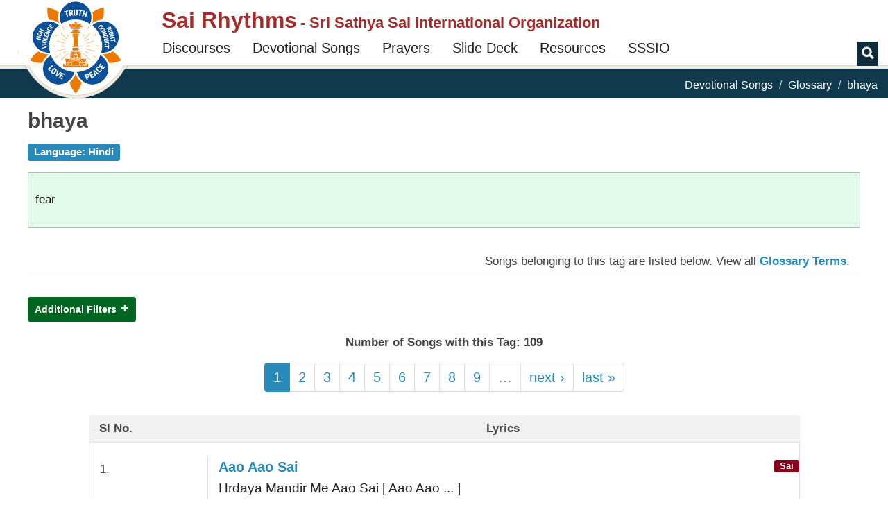

--- FILE ---
content_type: text/html; charset=utf-8
request_url: https://sairhythms.sathyasai.org/song/glossary/bhaya
body_size: 15178
content:
<!DOCTYPE html>
<html lang="en" dir="ltr">
<head profile="http://www.w3.org/1999/xhtml/vocab">
  <meta charset="utf-8">
  <meta name="viewport" content="width=device-width, initial-scale=1.0">
  <meta http-equiv="Content-Type" content="text/html; charset=utf-8" />
<meta name="Generator" content="Drupal 7 (http://drupal.org)" />
<link rel="alternate" type="application/rss+xml" title="bhaya" href="https://sairhythms.sathyasai.org/taxonomy/term/404/all/feed" />
<meta property="og:image:url" content="/sites/all/themes/sr_theme/images/logo-en.png" />
<meta property="og:image" content="/sites/all/themes/sr_theme/images/logo-en.png" />
<link rel="shortcut icon" href="https://sairhythms.sathyasai.org/sites/all/themes/sr_theme/favicon.ico" type="image/vnd.microsoft.icon" />
  <link rel="apple-touch-icon-precomposed" href="/favicon.ico">
  <title>bhaya | Sai Rhythms</title>
  <link type="text/css" rel="stylesheet" href="https://sairhythms.sathyasai.org/sites/default/files/css/css_lQaZfjVpwP_oGNqdtWCSpJT1EMqXdMiU84ekLLxQnc4.css" media="all" />
<link type="text/css" rel="stylesheet" href="https://sairhythms.sathyasai.org/sites/default/files/css/css_QVceSQOzefTK_f0ASoanPS3eocLFIEU5foGbNG8MCLc.css" media="all" />
<link type="text/css" rel="stylesheet" href="https://sairhythms.sathyasai.org/sites/default/files/css/css_AbVp8pZn-y1GZjxgfpL1dV4uSAyeKj7kjWMu5YLbuI8.css" media="all" />
<link type="text/css" rel="stylesheet" href="https://sairhythms.sathyasai.org/sites/default/files/css/css_RUddHOkbAnzdnFgBkRKB9KhNAycPY-M_kBq20XpwyVw.css" media="all" />
<link type="text/css" rel="stylesheet" href="https://sairhythms.sathyasai.org/sites/default/files/css/css_47DEQpj8HBSa-_TImW-5JCeuQeRkm5NMpJWZG3hSuFU.css" media="all" />
  <!-- HTML5 element support for IE6-8 -->
  <!--[if lt IE 9]>
    <script src="https://oss.maxcdn.com/html5shiv/3.7.2/html5shiv.min.js"></script>
    <script src="https://oss.maxcdn.com/respond/1.4.2/respond.min.js"></script>
  <![endif]-->
  <script src="//code.jquery.com/jquery-2.2.4.min.js"></script>
<script>window.jQuery || document.write("<script src='/sites/all/modules/jquery_update/replace/jquery/2.2/jquery.min.js'>\x3C/script>")</script>
<script src="https://sairhythms.sathyasai.org/misc/jquery-extend-3.4.0.js?v=2.2.4"></script>
<script src="https://sairhythms.sathyasai.org/misc/jquery-html-prefilter-3.5.0-backport.js?v=2.2.4"></script>
<script src="https://sairhythms.sathyasai.org/misc/jquery.once.js?v=1.2"></script>
<script src="https://sairhythms.sathyasai.org/misc/drupal.js?t9jjhl"></script>
<script src="https://sairhythms.sathyasai.org/sites/all/modules/jquery_update/js/jquery_browser.js?v=0.0.1"></script>
<script src="https://sairhythms.sathyasai.org/sites/all/modules/views/js/views-contextual.js?t9jjhl"></script>
<script src="https://sairhythms.sathyasai.org/misc/form-single-submit.js?v=7.103"></script>
<script src="https://sairhythms.sathyasai.org/sites/all/modules/entityreference/js/entityreference.js?t9jjhl"></script>
<script src="https://sairhythms.sathyasai.org/sites/all/modules/sr_devotional_song/scripts/devotional-song.js?t9jjhl"></script>
<script src="https://sairhythms.sathyasai.org/sites/all/modules/sr_devotional_song/scripts/jqcloud.min.js?t9jjhl"></script>
<script src="https://sairhythms.sathyasai.org/sites/all/modules/sr_devotional_song/scripts/devotional-song-tag-cloud.js?t9jjhl"></script>
<script src="https://sairhythms.sathyasai.org/sites/all/modules/sr_utils/scripts/utils.js?t9jjhl"></script>
<script src="https://sairhythms.sathyasai.org/sites/all/modules/respimg/js/respimg.js?t9jjhl"></script>
<script src="https://sairhythms.sathyasai.org/sites/all/modules/respimg/js/verge.min.js?t9jjhl"></script>
<script src="https://sairhythms.sathyasai.org/sites/all/themes/sr_theme/bootstrap/js/affix.js?t9jjhl"></script>
<script src="https://sairhythms.sathyasai.org/sites/all/themes/sr_theme/bootstrap/js/alert.js?t9jjhl"></script>
<script src="https://sairhythms.sathyasai.org/sites/all/themes/sr_theme/bootstrap/js/button.js?t9jjhl"></script>
<script src="https://sairhythms.sathyasai.org/sites/all/themes/sr_theme/bootstrap/js/carousel.js?t9jjhl"></script>
<script src="https://sairhythms.sathyasai.org/sites/all/themes/sr_theme/bootstrap/js/collapse.js?t9jjhl"></script>
<script src="https://sairhythms.sathyasai.org/sites/all/themes/sr_theme/bootstrap/js/dropdown.js?t9jjhl"></script>
<script src="https://sairhythms.sathyasai.org/sites/all/themes/sr_theme/bootstrap/js/modal.js?t9jjhl"></script>
<script src="https://sairhythms.sathyasai.org/sites/all/themes/sr_theme/bootstrap/js/tooltip.js?t9jjhl"></script>
<script src="https://sairhythms.sathyasai.org/sites/all/themes/sr_theme/bootstrap/js/popover.js?t9jjhl"></script>
<script src="https://sairhythms.sathyasai.org/sites/all/themes/sr_theme/bootstrap/js/scrollspy.js?t9jjhl"></script>
<script src="https://sairhythms.sathyasai.org/sites/all/themes/sr_theme/bootstrap/js/tab.js?t9jjhl"></script>
<script src="https://sairhythms.sathyasai.org/sites/all/themes/sr_theme/bootstrap/js/transition.js?t9jjhl"></script>
<script src="https://sairhythms.sathyasai.org/sites/all/themes/sr_theme/js/sr.js?t9jjhl"></script>
<script src="https://sairhythms.sathyasai.org/sites/all/themes/sr_theme/js/owl-integration.js?t9jjhl"></script>
<script src="https://sairhythms.sathyasai.org/sites/all/themes/sr_theme/js/jump-lists.js?t9jjhl"></script>
<script src="https://sairhythms.sathyasai.org/sites/all/themes/sr_theme/js/toc.js?t9jjhl"></script>
<script src="https://sairhythms.sathyasai.org/sites/all/themes/sr_theme/js/owl.carousel.min.js?t9jjhl"></script>
<script src="https://sairhythms.sathyasai.org/sites/all/themes/sr_theme/js/jquery.hoverIntent.minified.js?t9jjhl"></script>
<script src="https://sairhythms.sathyasai.org/sites/all/themes/sr_theme/js/myfonts-trial.js?t9jjhl"></script>
<script>jQuery.extend(Drupal.settings, {"basePath":"\/","pathPrefix":"","setHasJsCookie":0,"ajaxPageState":{"theme":"sr_theme","theme_token":"sVJnexWVvyluRNV-iOWd11qUekp5XhP7NWmQHULrYLA","js":{"sites\/all\/themes\/bootstrap\/js\/bootstrap.js":1,"\/\/code.jquery.com\/jquery-2.2.4.min.js":1,"0":1,"misc\/jquery-extend-3.4.0.js":1,"misc\/jquery-html-prefilter-3.5.0-backport.js":1,"misc\/jquery.once.js":1,"misc\/drupal.js":1,"sites\/all\/modules\/jquery_update\/js\/jquery_browser.js":1,"sites\/all\/modules\/views\/js\/views-contextual.js":1,"misc\/form-single-submit.js":1,"sites\/all\/modules\/entityreference\/js\/entityreference.js":1,"sites\/all\/modules\/sr_devotional_song\/scripts\/devotional-song.js":1,"sites\/all\/modules\/sr_devotional_song\/scripts\/jqcloud.min.js":1,"sites\/all\/modules\/sr_devotional_song\/scripts\/devotional-song-tag-cloud.js":1,"sites\/all\/modules\/sr_utils\/scripts\/utils.js":1,"sites\/all\/modules\/respimg\/js\/respimg.js":1,"sites\/all\/modules\/respimg\/js\/verge.min.js":1,"sites\/all\/themes\/sr_theme\/bootstrap\/js\/affix.js":1,"sites\/all\/themes\/sr_theme\/bootstrap\/js\/alert.js":1,"sites\/all\/themes\/sr_theme\/bootstrap\/js\/button.js":1,"sites\/all\/themes\/sr_theme\/bootstrap\/js\/carousel.js":1,"sites\/all\/themes\/sr_theme\/bootstrap\/js\/collapse.js":1,"sites\/all\/themes\/sr_theme\/bootstrap\/js\/dropdown.js":1,"sites\/all\/themes\/sr_theme\/bootstrap\/js\/modal.js":1,"sites\/all\/themes\/sr_theme\/bootstrap\/js\/tooltip.js":1,"sites\/all\/themes\/sr_theme\/bootstrap\/js\/popover.js":1,"sites\/all\/themes\/sr_theme\/bootstrap\/js\/scrollspy.js":1,"sites\/all\/themes\/sr_theme\/bootstrap\/js\/tab.js":1,"sites\/all\/themes\/sr_theme\/bootstrap\/js\/transition.js":1,"sites\/all\/themes\/sr_theme\/js\/sr.js":1,"sites\/all\/themes\/sr_theme\/js\/owl-integration.js":1,"sites\/all\/themes\/sr_theme\/js\/jump-lists.js":1,"sites\/all\/themes\/sr_theme\/js\/toc.js":1,"sites\/all\/themes\/sr_theme\/js\/owl.carousel.min.js":1,"sites\/all\/themes\/sr_theme\/js\/jquery.hoverIntent.minified.js":1,"sites\/all\/themes\/sr_theme\/js\/myfonts-trial.js":1},"css":{"modules\/system\/system.base.css":1,"modules\/field\/theme\/field.css":1,"modules\/node\/node.css":1,"sites\/all\/modules\/sr_utils\/css\/utils.css":1,"sites\/all\/modules\/ckeditor\/css\/ckeditor.css":1,"sites\/all\/modules\/ctools\/css\/ctools.css":1,"sites\/all\/modules\/sr_devotional_song\/css\/devotional-song.css":1,"sites\/all\/modules\/sr_devotional_song\/css\/devotional-song-print.css":1,"sites\/all\/modules\/respimg\/css\/respimg.css":1,"sites\/all\/themes\/sr_theme\/css\/owl.carousel.min.css":1,"sites\/all\/themes\/sr_theme\/css\/style.css":1,"public:\/\/css_injector\/css_injector_17.css":1,"public:\/\/css_injector\/css_injector_19.css":1,"public:\/\/css_injector\/css_injector_21.css":1}},"urlIsAjaxTrusted":{"\/song\/glossary\/bhaya":true},"respimg":{"schemeRelUri":"\/sites\/default\/files","resizedDir":"respimg","respimgDir":"sites\/all\/modules\/respimg","intervalTemplates":{"defhor":{"name":"Horizontal Default","dir":0,"xSize":1000,"recSize":{"min":800,"max":4000},"default":true},"defver":{"name":"Vertical Default","dir":1,"xSize":1000,"recSize":{"min":800,"max":1200},"default":true},"fullscreen":{"name":"Fullscreen","dir":0,"xSize":1000,"recSize":{"min":1000,"max":1000}},"slider":{"name":"Frontpage Slider (with Swami)","dir":0,"xSize":310,"recSize":{"min":320,"max":1919}},"megamenu":{"name":"Megamenu thumbnail","dir":0,"xSize":90,"recSize":{"min":149,"max":349}},"thumbVer130":{"name":"Big Thumbnail (vertical)","dir":1,"xSize":130,"recSize":{"min":120,"max":140}},"thumbVer108":{"name":"Medium Thumbnail (vertical)","dir":1,"xSize":108,"recSize":{"min":108,"max":120}},"thumbVer100":{"name":"Small Thumbnail (vertical)","dir":1,"xSize":100,"recSize":{"min":90,"max":130}},"thumbHor90":{"name":"Small Thumbnail (horizontal)","dir":0,"xSize":90,"recSize":{"min":200,"max":279}},"thumbHor98":{"name":"Medium Thumbnail (horizontal)","dir":0,"xSize":98,"recSize":{"min":209,"max":287}},"thumbHor100":{"name":"Gallery Thumbnail (horizontal)","dir":0,"xSize":100,"recSize":{"min":100,"max":100}},"thumbHor118":{"name":"In-Content Masonry","dir":0,"xSize":118,"recSize":{"min":150,"max":367}},"videoCarousel":{"name":"Video Carousel","dir":0,"xSize":168,"recSize":{"min":138,"max":362}},"figureFloat":{"name":"Figure (floating)","dir":0,"xSize":300,"recSize":{"min":246,"max":401}},"figureCenter":{"name":"Figure (centered)","dir":0,"xSize":400,"recSize":{"min":240,"max":1040}},"banner":{"name":"Banner","dir":0,"xSize":250,"recSize":{"min":240,"max":1040}}}},"sr_test":false,"bootstrap":{"anchorsFix":"0","anchorsSmoothScrolling":"0","formHasError":1,"popoverEnabled":1,"popoverOptions":{"animation":1,"html":0,"placement":"right","selector":"","trigger":"click","triggerAutoclose":1,"title":"","content":"","delay":0,"container":"body"},"tooltipEnabled":1,"tooltipOptions":{"animation":1,"html":0,"placement":"auto left","selector":"","trigger":"hover focus","delay":0,"container":"body"}}});</script>
 
<!-- The core Firebase JS SDK is always required and must be listed first -->
<script src="https://www.gstatic.com/firebasejs/7.15.1/firebase-app.js"></script>

<!-- TODO: Add SDKs for Firebase products that you want to use
     https://firebase.google.com/docs/web/setup#available-libraries -->
<script src="https://www.gstatic.com/firebasejs/7.15.1/firebase-analytics.js"></script>

<script src="https://www.gstatic.com/firebasejs/7.15.0/firebase-remote-config.js"></script>

<script>
  // Your web app's Firebase configuration
  var firebaseConfig = {
    apiKey: "AIzaSyB5ZmS955mNg7Kn4UAwdfjRBUkAPXaO5w4",
    authDomain: "sairhythmsorg.firebaseapp.com",
    databaseURL: "https://sairhythmsorg.firebaseio.com",
    projectId: "sairhythmsorg",
    storageBucket: "sairhythmsorg.appspot.com",
    messagingSenderId: "151864483018",
    appId: "1:151864483018:web:4fe5b8a296515476e22833",
    measurementId: "G-ZEZ3V24CN3"
  };
  // Initialize Firebase
  firebase.initializeApp(firebaseConfig);
  window.fba = firebase.analytics();
  
  window.logEvent = function(name, parameters) {
    try {
      window.fba.logEvent(name, parameters); 
    } catch (e) {
      console.log(e);
    }
  }
</script>  

</head>
<body class="html not-front not-logged-in no-sidebars page-taxonomy page-taxonomy-term page-taxonomy-term- page-taxonomy-term-404 devotional-page vocabulary-devotional_song_glossary" >
  <div id="skip-link">
    <a href="#main-content" class="element-invisible element-focusable">Skip to main content</a>
  </div>
	<div id="toolbar-space-under"></div>
    
<header id="navbar" role="banner" data-offset-top="20"
	class="navbar navbar-default">
	<div>
		<div class="container-fluid">
			<div class="navbar-table">
				<div class="logo-desktop-size">
                    <img class="logo-border" src="/sites/all/themes/sr_theme/images/logo-border.png">
					<a href="/" class="logo-img-link"><img class="logo-img" alt="Sarva Dharma Logo" src="/sites/all/themes/sr_theme/images/logo-en.png"></a>
				</div>
				<div class="title-and-nav">
					<div class="title-table">
						<div class="logo-mobile-size">
							<a href="/"><img class="logo-img" alt="Sarva Dharma Logo" src="/sites/all/themes/sr_theme/images/logo-en.png"></a>
						</div>

						<div class="title-and-toggle-button with-subtitle">
							<div class="navbar-header">
							    							</div>
							<button type="button" class="navbar-toggle collapsed"
								data-toggle="collapse"
								data-target="#navbar-collapse, #navbar-logo">
								<span class="sr-only">Toggle navigation</span><span
									class="icon-bar"></span><span class="icon-bar"></span><span
									class="icon-bar"></span>
							</button>
							<div>
								<a class="site-title" href="/"><h1>Sai Rhythms</h1></a>
								<h2> - Sri Sathya Sai International Organization</h2>							</div>							
						</div>
					</div>

					<div class="collapse navbar-collapse" id="navbar-collapse">
						  <div class="region region-navigation">
    <div id="block-sr-megamenu-megamenu-main-menu" class="block block-sr-megamenu contextual-links-region">
  <div class="block-inner">
            
    <div class="content">
      <ul class="megamenu nav navbar-nav"><li class="first leaf megamenu-link megamenu-link-level-1"><a href="/discourses" target="" title="Search Discourses &amp; Writings of Bhagawan Sri Sathya Sai Baba" class="megamenu-link-title">Discourses</a></li>
<li class="leaf megamenu-link megamenu-link-level-1"><a href="/songs" target="" title="Search Devotional Songs" class="megamenu-link-title">Devotional Songs</a></li>
<li class="leaf megamenu-link megamenu-link-level-1"><a href="/song/tags/prayers" target="" title="Commonly sung prayers in Sathya Sai Devotional Meetings" class="megamenu-link-title">Prayers</a></li>
<li class="leaf megamenu-link megamenu-link-level-1"><a href="/song/slides" target="" title="Devotional Song Slide Deck Creator" class="megamenu-link-title">Slide Deck</a></li>
<li class="expanded megamenu-link megamenu-link-level-1 megamenu-link-with-submenu dropdown"><a href="/song/signup/request-signup-form" target="" title="" data-target="#" class="dropdown-toggle megamenu-link-title" data-toggle="dropdown">Resources</a><div class=" dropdown-menu "><ul><li class="first leaf megamenu-link megamenu-link-level-2"><a href="/song/signup/request-signup-form" target="" title="Devotional coordinators should use this form to request creation of song signup forms for their centers / groups. This request needs to be made only once per center." class="megamenu-link-title">Request Signup Form</a></li>
<li class="last leaf megamenu-link megamenu-link-level-2 "><a href="/puzzles" target="" title="" class="megamenu-link-title">Values Games</a></li>
</ul></div></li>
<li class="last leaf megamenu-link megamenu-link-level-1"><a href="https://sathyasai.org" target="" title="" class="megamenu-link-title">SSSIO</a></li>
</ul>    </div>
  </div>
</div>
  </div>
											</div>
										<div class="header-search-block">
						<label for="search-button" class="glyphicon glyphicon-search"></label>
						<input id="search-button" name="search-button" type="checkbox" />
						<form class="navbar-search">
							<div class="input-group">
								<input type="text" class="form-control" id="txt-header-search"
									placeholder="Search Songs ..."> <span class="input-group-btn"> <input
									class="btn btn-default" value="Search" id="btn-header-search"
									type="submit"/>
								</span>
							</div>
							<!-- /input-group -->
						</form>
					</div>
									</div>
			</div>

		</div>
	</div>
</header>

<div class="main-container">
			<div class="breadcrumb-stripe">
				<div class="container-fluid">
		  			<ol class="breadcrumb"><li><a href="/songs">Devotional Songs</a></li>
<li><a href="/song/glossary">Glossary</a></li>
<li class="active">bhaya</li>
</ol>		 		</div>
			</div>
			<div class="container-fluid content-sidebar-container">
				<div class="row">
					<div id="sidebar-above-content-container">
						<div id="page-nav-toc-wrapper">
							<div id="page-nav-toc">
								<div class="page-nav-toc-shadow-inner-1">
									<div class="page-nav-toc-shadow-inner-2">
																			</div>
								</div>
							</div>
							<div id="page-nav-toc-placeholder"></div>
						</div>

											</div>

					<section class="section-content">
			      		
		      			<a id="main-content"></a>

		      			

						
						
																												<h2 class="page-header">bhaya</h2>
																	    									
						  <div class="region region-content">
    <div id="block-system-main" class="block block-system">
  <div class="block-inner">
            
    <div class="content">
      <div class="view view-devotional-song-taxonomy-term-view view-id-devotional_song_taxonomy_term_view view-display-id-page view-dom-id-8acf070fe129a6344a6239275f904068">
            <div class="view-header">
      <div class="view view-devotional-song-taxonomy-header view-id-devotional_song_taxonomy_header view-display-id-default view-dom-id-097d17465f31ad2af8b429a5695aacc0 contextual-links-region">
        
  
  
      <div class="view-content">
        <div class="views-row views-row-1 views-row-odd views-row-first views-row-last">
      
  <div class="views-field views-field-name devotional-song-term-parent label label-primary">    <span class="views-label views-label-name">Language: </span>    <span class="field-content">Hindi</span>  </div>  
  <div class="views-field views-field-description devotional-song-taxonomy-header callout success">        <div class="field-content">fear
</div>  </div>  </div>
    </div>
  
  
  
  
  
  
</div><div class="devotional-song-tags-songs-listing col col-sm-12">
Songs belonging to this tag are listed below. <span class="show-glossary-link">View all <a class="strong" href="/song/glossary">Glossary Terms</a>.</span></div>
<div class='view-result-totals'>Number of Songs with this Tag: 109</div>    </div>
  
      <div class="view-filters">
      <form action="/song/glossary/bhaya" method="get" id="views-exposed-form-devotional-song-taxonomy-term-view-page" accept-charset="UTF-8"><div><div class="views-exposed-form">
  <div class="views-exposed-widgets clearfix">
          <div id="edit-field-song-deity-tid-wrapper" class="views-exposed-widget views-widget-filter-field_song_deity_tid">
                  <label for="edit-field-song-deity-tid">
            Deity          </label>
                        <div class="views-widget">
          <div class="form-item form-item-field-song-deity-tid form-type-select form-group"><select class="form-control form-select" id="edit-field-song-deity-tid" name="field_song_deity_tid"><option value="All" selected="selected">- Any -</option><option value="2942">Allah</option><option value="2971">Anjaneya</option><option value="2987">Ayyappa</option><option value="3123">Buddha</option><option value="2922">Devi</option><option value="2906">Ganesha</option><option value="4661">Gayathri</option><option value="2900">Guru</option><option value="3076">Jehovah</option><option value="2967">Jesus</option><option value="2903">Krishna</option><option value="5046">Narasimha</option><option value="2928">Narayana</option><option value="2932">Rama</option><option value="2892">Sai</option><option value="2943">Sarva Dharma</option><option value="2925">Shiva</option><option value="3031">Subrahmanya</option><option value="5848">Surya</option><option value="2993">Vittala</option></select></div>        </div>
              </div>
          <div id="edit-field-song-tempo-tid-wrapper" class="views-exposed-widget views-widget-filter-field_song_tempo_tid">
                  <label for="edit-field-song-tempo-tid">
            Tempo          </label>
                        <div class="views-widget">
          <div class="form-item form-item-field-song-tempo-tid form-type-select form-group"><select class="form-control form-select" id="edit-field-song-tempo-tid" name="field_song_tempo_tid"><option value="All" selected="selected">- Any -</option><option value="2917">Fast</option><option value="2911">Medium</option><option value="2896">Medium Fast</option><option value="2913">Medium Slow</option><option value="2910">Slow</option></select></div>        </div>
              </div>
          <div id="edit-field-song-level-tid-wrapper" class="views-exposed-widget views-widget-filter-field_song_level_tid">
                  <label for="edit-field-song-level-tid">
            Level          </label>
                        <div class="views-widget">
          <div class="form-item form-item-field-song-level-tid form-type-select form-group"><select class="form-control form-select" id="edit-field-song-level-tid" name="field_song_level_tid"><option value="All" selected="selected">- Any -</option><option value="2897">Intermediate</option><option value="2899">Simple</option><option value="2919">Advanced</option></select></div>        </div>
              </div>
          <div id="edit-field-song-language-tid-wrapper" class="views-exposed-widget views-widget-filter-field_song_language_tid">
                  <label for="edit-field-song-language-tid">
            Language          </label>
                        <div class="views-widget">
          <div class="form-item form-item-field-song-language-tid form-type-select form-group"><select class="form-control form-select" id="edit-field-song-language-tid" name="field_song_language_tid"><option value="All" selected="selected">- Any -</option><option value="2980">Arabic</option><option value="3143">Awadhi</option><option value="4362">Bengali</option><option value="5026">Cantonese</option><option value="5012">Dutch</option><option value="2893">English</option><option value="3008">French</option><option value="5024">German</option><option value="5027">Greek</option><option value="3471">Haitian Creole</option><option value="4856">Hawaiian</option><option value="3010">Hebrew</option><option value="5025">Italian</option><option value="2935">Japanese</option><option value="3130">Kannada</option><option value="2968">Latin</option><option value="5361">Maori</option><option value="3069">Marathi</option><option value="4456">Multi-Lingual</option><option value="2966">Native American</option><option value="5011">Portuguese</option><option value="2901">Punjabi</option><option value="3187">Russian</option><option value="2904">Sanskrit / Hindi</option><option value="2926">Spanish</option><option value="2927">Tamil</option><option value="2952">Telugu</option><option value="3184">Zulu / Ndebele / Sotho</option></select></div>        </div>
              </div>
                    <div class="views-exposed-widget views-submit-button">
      <button type="submit" id="edit-submit-devotional-song-taxonomy-term-view" name="" value="Filter" class="btn btn-primary form-submit icon-before"><span class="icon glyphicon glyphicon-filter" aria-hidden="true"></span>
 Filter</button>
    </div>
          <div class="views-exposed-widget views-reset-button">
        <button type="submit" id="edit-reset" name="op" value="Reset" class="btn btn-default form-submit">Reset</button>
      </div>
      </div>
</div>
</div></form>    </div>
  
  
      <div class="view-content">
        <div class="views-row views-row-1 views-row-odd views-row-first">
    
 
<div id="node-194" class="devotional-song-detail devotional-song-container node node-devotional-song node-teaser contextual-links-region row row-no-padding">

	
			<div class="col col-sm-12 col-dxs-10 col-dxs-offset-1 grey-background">
			<div class="col col-sm-2 strong">
				Sl No.
			</div>
			<div class="col col-sm-10 strong float-center">Lyrics</div>
		</div>
	
	<div class="content col col-sm-12 col-dxs-10 col-dxs-offset-1 ">

		

	



		<div class="devotional-song-content-no col col-sm-2">
			1.			
		</div>
		<div class="devotional-song-content col col-sm-10">

			<div class='song-first-line'><a href='/song/aao-aao-sai'>Aao Aao Sai</a></div><div class='song-line'>Hrdaya Mandir Me Aao Sai [ Aao Aao ... ]</div><div class='song-line'>Darshan Dey Prabhu Paapa Vinashaka</div><div class='song-line'>Sharanagatha Ke Bhava Bhaya Mochaka</div><div class='song-line'>Prema Swaroopa Aao</div><div class='song-line'>Sathya Swaroopa Aao Sai</div>  

			<div class=''>	
				
									


										<div class='deity label'>Sai</div>
								<div class="col-sm-12">
						

						
				</div>
			</div> 
		</div>  <!-- .devotional-song-content -->
	
	</div> <!-- .content -->

</div> <!-- .devotional-song-detail devotional-song-container -->
  </div>
  <div class="views-row views-row-2 views-row-even">
    
 
<div id="node-199" class="devotional-song-detail devotional-song-container node node-devotional-song node-teaser contextual-links-region row row-no-padding">

	
	
	<div class="content col col-sm-12 col-dxs-10 col-dxs-offset-1 even">

		

	



		<div class="devotional-song-content-no col col-sm-2">
			2.			
		</div>
		<div class="devotional-song-content col col-sm-10">

			<div class='song-first-line'><a href='/song/aao-aao-swami'>Aao Aao Swami</a></div><div class='song-line'>Hrudaya Mandir Mey Aao Swami [ Aao Aao ... ]</div><div class='song-line'>Darshana Dey Prabhu Paapa Vinashaka</div><div class='song-line'>Sharanagatha Ke Bhava Bhaya Mochana</div><div class='song-line'>Sathya Swaroopa Aao</div><div class='song-line'>Prema Swaroopa Aao Swami</div>  

			<div class=''>	
				
									


										<div class='deity label'>Sai</div>
								<div class="col-sm-12">
						

						
				</div>
			</div> 
		</div>  <!-- .devotional-song-content -->
	
	</div> <!-- .content -->

</div> <!-- .devotional-song-detail devotional-song-container -->
  </div>
  <div class="views-row views-row-3 views-row-odd">
    
 
<div id="node-209" class="devotional-song-detail devotional-song-container node node-devotional-song node-teaser contextual-links-region row row-no-padding">

	
	
	<div class="content col col-sm-12 col-dxs-10 col-dxs-offset-1 ">

		

	



		<div class="devotional-song-content-no col col-sm-2">
			3.			
		</div>
		<div class="devotional-song-content col col-sm-10">

			<div class='song-first-line'><a href='/song/abhaya-pradayini-ananda-roopini-0'>Abhaya Pradayini Ananda Roopini</a></div><div class='song-line'>Sai Mata Sathya Sai Mata</div><div class='song-line'>Himagiri Nandini Bhava Bhaya Bhanjani</div><div class='song-line'>Jaya Jagat Janani Devi Bhavani</div><div class='song-line'>Parthi Pureeshwari Sai Janani</div>  

			<div class=''>	
				
										<div class='col audio-player '>
															<div class='field-item'>

								
									<audio class='col-sm-12 col-dxs-8' style='padding: 0;' controls><source src='/sites/default/files/pages/songs/audio/abhaya-pradayini-ananda-roopini-0.mp3' preload='auto'></audio>

								
								</div>
													</div>
									


										<div class='deity label'>Devi</div>
								<div class="col-sm-12">
						

						
				</div>
			</div> 
		</div>  <!-- .devotional-song-content -->
	
	</div> <!-- .content -->

</div> <!-- .devotional-song-detail devotional-song-container -->
  </div>
  <div class="views-row views-row-4 views-row-even">
    
 
<div id="node-9684" class="devotional-song-detail devotional-song-container node node-devotional-song node-teaser contextual-links-region row row-no-padding">

	
	
	<div class="content col col-sm-12 col-dxs-10 col-dxs-offset-1 even">

		

	



		<div class="devotional-song-content-no col col-sm-2">
			4.			
		</div>
		<div class="devotional-song-content col col-sm-10">

			<div class='song-first-line'><a href='/song/alakh-niranjana-bhava-bhaya-bhanjana-0'>Alakh Niranjana Bhava Bhaya Bhanjana Nithya Niranjana Bhola <span class='glyphicon glyphicon-play'></span></a></div><div class='song-line'>Bholarey Bhola Bholarey Bhola Jai Shiva Shankara Bhola [ Alakh Niranjana ... ]</div><div class='song-line'>Bholey Baba Bhola Bandari</div><div class='song-line'>Parthi Baba Bhola Bandari</div><div class='song-line'>Bhola Bandari Bhola Bandari Bhola Bandari Bhola [ Bholarey Bhola ... ]</div>  

			<div class=''>	
				
									


										<div class='deity label'>Shiva</div>
								<div class="col-sm-12">
						

						
				</div>
			</div> 
		</div>  <!-- .devotional-song-content -->
	
	</div> <!-- .content -->

</div> <!-- .devotional-song-detail devotional-song-container -->
  </div>
  <div class="views-row views-row-5 views-row-odd">
    
 
<div id="node-232" class="devotional-song-detail devotional-song-container node node-devotional-song node-teaser contextual-links-region row row-no-padding">

	
	
	<div class="content col col-sm-12 col-dxs-10 col-dxs-offset-1 ">

		

	



		<div class="devotional-song-content-no col col-sm-2">
			5.			
		</div>
		<div class="devotional-song-content col col-sm-10">

			<div class='song-first-line'><a href='/song/alakh-niranjana-bhava-bhaya-bhanjana'>Alakh Niranjana Bhava Bhaya Bhanjana Narayan Narayan <span class='glyphicon glyphicon-play'></span></a></div><div class='song-line'>Narayan Narayan Narayan Sriman Narayan (2)</div>  

			<div class=''>	
				
										<div class='col audio-player '>
															<div class='field-item'>

								
									<audio class='col-sm-12 col-dxs-8' style='padding: 0;' controls><source src='/sites/default/files/pages/songs/audio/alakh-niranjana-bhava-bhaya-bhanjana.mp3' preload='auto'></audio>

								
								</div>
													</div>
									


										<div class='deity label'>Narayana</div>
								<div class="col-sm-12">
						

						
				</div>
			</div> 
		</div>  <!-- .devotional-song-content -->
	
	</div> <!-- .content -->

</div> <!-- .devotional-song-detail devotional-song-container -->
  </div>
  <div class="views-row views-row-6 views-row-even">
    
 
<div id="node-9757" class="devotional-song-detail devotional-song-container node node-devotional-song node-teaser contextual-links-region row row-no-padding">

	
	
	<div class="content col col-sm-12 col-dxs-10 col-dxs-offset-1 even">

		

	



		<div class="devotional-song-content-no col col-sm-2">
			6.			
		</div>
		<div class="devotional-song-content col col-sm-10">

			<div class='song-first-line'><a href='/song/amba-bhavani-tribhuvana-mohini'>Amba Bhavani Tribhuvana Mohini <span class='glyphicon glyphicon-play'></span></a></div><div class='song-line'>Ananda Roopini Jagat Janani</div><div class='song-line'>Sadananda Roopini Sai Janani</div><div class='song-line'>Adi Parashakthi Abhaya Pradayini</div><div class='song-line'>Bhairavi Shankari Bhava Bhaya Haarini</div><div class='song-line'>Durga Chandi Duritha Nivarini</div><div class='song-line'>Mata Maheshwari Gowri Shivani</div>  

			<div class=''>	
				
									


										<div class='deity label'>Devi</div>
								<div class="col-sm-12">
						

						
				</div>
			</div> 
		</div>  <!-- .devotional-song-content -->
	
	</div> <!-- .content -->

</div> <!-- .devotional-song-detail devotional-song-container -->
  </div>
  <div class="views-row views-row-7 views-row-odd">
    
 
<div id="node-9571" class="devotional-song-detail devotional-song-container node node-devotional-song node-teaser contextual-links-region row row-no-padding">

	
	
	<div class="content col col-sm-12 col-dxs-10 col-dxs-offset-1 ">

		

	



		<div class="devotional-song-content-no col col-sm-2">
			7.			
		</div>
		<div class="devotional-song-content col col-sm-10">

			<div class='song-first-line'><a href='/song/aravinda-lochana-aartha-janavana-parthi-pureeshwara'>Aravinda Lochana Aartha Janavana Parthi Pureeshwara Ram</a></div><div class='song-line'>Suguna Manohara Suruchira Roopa Sundara Nayanabhi Ram</div><div class='song-line'>Shyamala Komala Vaidehi Mohana Karuna Sagara Ram</div><div class='song-line'>Bandha Vimochana Bhava Bhaya Bhanjana Bhaava Priya Sai Ram</div><div class='song-line'>Sri Raghu Nandana Parama Niranjana Maruthi Sevita Ram</div>  

			<div class=''>	
				
										<div class='col audio-player '>
															<div class='field-item'>

								
									<audio class='col-sm-12 col-dxs-8' style='padding: 0;' controls><source src='/sites/default/files/pages/songs/audio/aravinda-lochana-aartha-janavana-parthi-pureeshwara.mp3' preload='auto'></audio>

								
								</div>
													</div>
									


										<div class='deity label'>Rama</div>
								<div class="col-sm-12">
						

						
				</div>
			</div> 
		</div>  <!-- .devotional-song-content -->
	
	</div> <!-- .content -->

</div> <!-- .devotional-song-detail devotional-song-container -->
  </div>
  <div class="views-row views-row-8 views-row-even">
    
 
<div id="node-319" class="devotional-song-detail devotional-song-container node node-devotional-song node-teaser contextual-links-region row row-no-padding">

	
	
	<div class="content col col-sm-12 col-dxs-10 col-dxs-offset-1 even">

		

	



		<div class="devotional-song-content-no col col-sm-2">
			8.			
		</div>
		<div class="devotional-song-content col col-sm-10">

			<div class='song-first-line'><a href='/song/aruna-ramana-sri-guru-deva'>Aruna Ramana Sri Guru Deva</a></div><div class='song-line'>Shesha Ramana Sadguru Deva [ Aruna Ramana ... ]</div><div class='song-line'>Bhava Bhaya Harana Sri Sai Deva</div><div class='song-line'>Sri Sai Deva Sri Sai Deva [ Bhava Bhaya ... ]</div><div class='song-line'>Guru Hai Sath Chith Ananda Deva</div><div class='song-line'>Ananda Deva Sri Sai Deva</div>  

			<div class=''>	
				
										<div class='col audio-player '>
															<div class='field-item'>

								
									<audio class='col-sm-12 col-dxs-8' style='padding: 0;' controls><source src='/sites/default/files/pages/songs/audio/aruna-ramana-sri-guru-deva.mp3' preload='auto'></audio>

								
								</div>
													</div>
									


										<div class='deity label'>Guru</div>
								<div class="col-sm-12">
						

						
				</div>
			</div> 
		</div>  <!-- .devotional-song-content -->
	
	</div> <!-- .content -->

</div> <!-- .devotional-song-detail devotional-song-container -->
  </div>
  <div class="views-row views-row-9 views-row-odd">
    
 
<div id="node-332" class="devotional-song-detail devotional-song-container node node-devotional-song node-teaser contextual-links-region row row-no-padding">

	
	
	<div class="content col col-sm-12 col-dxs-10 col-dxs-offset-1 ">

		

	



		<div class="devotional-song-content-no col col-sm-2">
			9.			
		</div>
		<div class="devotional-song-content col col-sm-10">

			<div class='song-first-line'><a href='/song/atma-rama-ananda-ramana'>Atma Rama Ananda Ramana <span class='glyphicon glyphicon-play'></span></a></div><div class='song-line'>Achyutha Keshava Hari Narayana</div><div class='song-line'>Bhava Bhaya Harana Vanditha Charana</div><div class='song-line'>Raghukula Bhooshana Rajeeva Nayana</div><div class='song-line'>Adi Narayana Anantha Shayana</div><div class='song-line'>Satchidananda Sathya ( Sai ) Narayana</div>  

			<div class=''>	
				
										<div class='col audio-player '>
															<div class='field-item'>

								
									<audio class='col-sm-12 col-dxs-8' style='padding: 0;' controls><source src='/sites/default/files/pages/songs/audio/atma-rama-ananda-ramana.mp3' preload='auto'></audio>

								
								</div>
													</div>
									


										<div class='deity label'>Rama, Narayana</div>
								<div class="col-sm-12">
						

						
				</div>
			</div> 
		</div>  <!-- .devotional-song-content -->
	
	</div> <!-- .content -->

</div> <!-- .devotional-song-detail devotional-song-container -->
  </div>
  <div class="views-row views-row-10 views-row-even views-row-last">
    
 
<div id="node-334" class="devotional-song-detail devotional-song-container node node-devotional-song node-teaser contextual-links-region row row-no-padding">

	
	
	<div class="content col col-sm-12 col-dxs-10 col-dxs-offset-1 even">

		

	



		<div class="devotional-song-content-no col col-sm-2">
			10.			
		</div>
		<div class="devotional-song-content col col-sm-10">

			<div class='song-first-line'><a href='/song/avatarini-amba-bhaya-harini'>Avatarini Amba Bhaya Harini</a></div><div class='song-line'>Bhairavi Shankari Durga Bhavani [ Avatarini Amba ... ]</div><div class='song-line'>Bhaktha Jana Priya Tribhuvana Dharini</div><div class='song-line'>Bhagawathi Bharati Brahma Sanathani [ Bhairavi Shankari ... ]</div>  

			<div class=''>	
				
									


										<div class='deity label'>Devi</div>
								<div class="col-sm-12">
						

						
				</div>
			</div> 
		</div>  <!-- .devotional-song-content -->
	
	</div> <!-- .content -->

</div> <!-- .devotional-song-detail devotional-song-container -->
  </div>
    </div>
  
      <div class="text-center"><ul class="pagination"><li class="active"><span>1</span></li>
<li><a title="Go to page 2" href="/song/glossary/bhaya?page=1">2</a></li>
<li><a title="Go to page 3" href="/song/glossary/bhaya?page=2">3</a></li>
<li><a title="Go to page 4" href="/song/glossary/bhaya?page=3">4</a></li>
<li><a title="Go to page 5" href="/song/glossary/bhaya?page=4">5</a></li>
<li><a title="Go to page 6" href="/song/glossary/bhaya?page=5">6</a></li>
<li><a title="Go to page 7" href="/song/glossary/bhaya?page=6">7</a></li>
<li><a title="Go to page 8" href="/song/glossary/bhaya?page=7">8</a></li>
<li><a title="Go to page 9" href="/song/glossary/bhaya?page=8">9</a></li>
<li class="pager-ellipsis disabled"><span>…</span></li>
<li class="next"><a title="Go to next page" href="/song/glossary/bhaya?page=1">next ›</a></li>
<li class="pager-last"><a title="Go to last page" href="/song/glossary/bhaya?page=10">last »</a></li>
</ul></div>  
  
  
  
  
</div><div class='devotional-song-footer'>
									<hr class='flared-edges'/><div class="view view-devotional-song-tag-list-cloud view-id-devotional_song_tag_list_cloud view-display-id-devotional_song_tag_list_cloud_block devotional-song-tag-listing-cloud col-sm-12 view-dom-id-fdbbe119cd06554b54765756625c5ca3">
            <div class="view-header">
      <div class="tag-cloud-header">
      Devotional Song Tags
    </div>

      <div class="devotional-song-footer-links">
        <div>
          <span class=""><a href="/discourses" class="label label-danger" target="_blank">Discourse Search</a></span>
          <span class=""><a href="/songs/" class="label label-primary">All Songs</a></span>
          <span class=""><a href="/song/tags/golden-voice" class="label label-primary">Songs Sung by Swami</a></span>
         <span class=""><a href="/song/tags/carols" class="label label-default">Christmas Carols</a></span>
         
          <span class=""><a href="/song/glossary" class="label label-primary">Glossary</a></span>
          <span class=""><a href="/song/tags/prayers" class="label label-primary">All Prayers</a></span>
        </div>
        <div>
          <span class=""><a href="/song/slides" class="label label-danger">Slideshow Creator</a></span>
          <span class=""><a href="/song/submit-new-song" class="label label-danger">Submit New Song</a></span>
          <span class=""><a href="https://play.google.com/store/apps/details?id=org.sairegion3.sairhythms" class="label label-primary" target="_blank">Sai Rhythms App for Android</a></span>
          <span class=""><a href="https://itunes.apple.com/us/app/sai-rhythms/id1445070068?ls=1&amp;mt=8" target="_blank" class="label label-primary">Sai Rhythms App for iOS</a></span>
        </div>
  </div>    </div>
  
  
  
      <div class="view-content">
        <div class="views-row views-row-1 views-row-odd views-row-first devotional-song-tag-row hide">
      
  <div class="views-field views-field-name">        <span class="field-content devotional-song-tag"><a href="/song/glossary/sai">sai: 2,038</a></span>  </div>  </div>
  <div class="views-row views-row-2 views-row-even devotional-song-tag-row hide">
      
  <div class="views-field views-field-name">        <span class="field-content devotional-song-tag"><a href="/song/glossary/rama">rama: 691</a></span>  </div>  </div>
  <div class="views-row views-row-3 views-row-odd devotional-song-tag-row hide">
      
  <div class="views-field views-field-name">        <span class="field-content devotional-song-tag"><a href="/song/glossary/sathya">sathya: 616</a></span>  </div>  </div>
  <div class="views-row views-row-4 views-row-even devotional-song-tag-row hide">
      
  <div class="views-field views-field-name">        <span class="field-content devotional-song-tag"><a href="/song/glossary/puttaparthi">puttaparthi: 562</a></span>  </div>  </div>
  <div class="views-row views-row-5 views-row-odd devotional-song-tag-row hide">
      
  <div class="views-field views-field-name">        <span class="field-content devotional-song-tag"><a href="/song/glossary/jaya">jaya: 514</a></span>  </div>  </div>
  <div class="views-row views-row-6 views-row-even devotional-song-tag-row hide">
      
  <div class="views-field views-field-name">        <span class="field-content devotional-song-tag"><a href="/song/glossary/sri">sri: 493</a></span>  </div>  </div>
  <div class="views-row views-row-7 views-row-odd devotional-song-tag-row hide">
      
  <div class="views-field views-field-name">        <span class="field-content devotional-song-tag"><a href="/song/glossary/shiva">shiva: 477</a></span>  </div>  </div>
  <div class="views-row views-row-8 views-row-even devotional-song-tag-row hide">
      
  <div class="views-field views-field-name">        <span class="field-content devotional-song-tag"><a href="/song/glossary/hey">hey: 462</a></span>  </div>  </div>
  <div class="views-row views-row-9 views-row-odd devotional-song-tag-row hide">
      
  <div class="views-field views-field-name">        <span class="field-content devotional-song-tag"><a href="/song/glossary/hari">hari: 447</a></span>  </div>  </div>
  <div class="views-row views-row-10 views-row-even devotional-song-tag-row hide">
      
  <div class="views-field views-field-name">        <span class="field-content devotional-song-tag"><a href="/song/glossary/krishna">krishna: 405</a></span>  </div>  </div>
  <div class="views-row views-row-11 views-row-odd devotional-song-tag-row hide">
      
  <div class="views-field views-field-name">        <span class="field-content devotional-song-tag"><a href="/song/glossary/gopal">gopal: 383</a></span>  </div>  </div>
  <div class="views-row views-row-12 views-row-even devotional-song-tag-row hide">
      
  <div class="views-field views-field-name">        <span class="field-content devotional-song-tag"><a href="/song/glossary/baba">baba: 362</a></span>  </div>  </div>
  <div class="views-row views-row-13 views-row-odd devotional-song-tag-row hide">
      
  <div class="views-field views-field-name">        <span class="field-content devotional-song-tag"><a href="/song/glossary/sham">sham: 354</a></span>  </div>  </div>
  <div class="views-row views-row-14 views-row-even devotional-song-tag-row hide">
      
  <div class="views-field views-field-name">        <span class="field-content devotional-song-tag"><a href="/song/glossary/govinda">govinda: 315</a></span>  </div>  </div>
  <div class="views-row views-row-15 views-row-odd devotional-song-tag-row hide">
      
  <div class="views-field views-field-name">        <span class="field-content devotional-song-tag"><a href="/song/glossary/radha">radha: 311</a></span>  </div>  </div>
  <div class="views-row views-row-16 views-row-even devotional-song-tag-row hide">
      
  <div class="views-field views-field-name">        <span class="field-content devotional-song-tag"><a href="/song/glossary/narayana">narayana: 280</a></span>  </div>  </div>
  <div class="views-row views-row-17 views-row-odd devotional-song-tag-row hide">
      
  <div class="views-field views-field-name">        <span class="field-content devotional-song-tag"><a href="/song/glossary/natha">natha: 279</a></span>  </div>  </div>
  <div class="views-row views-row-18 views-row-even devotional-song-tag-row hide">
      
  <div class="views-field views-field-name">        <span class="field-content devotional-song-tag"><a href="/song/glossary/om">om: 255</a></span>  </div>  </div>
  <div class="views-row views-row-19 views-row-odd devotional-song-tag-row hide">
      
  <div class="views-field views-field-name">        <span class="field-content devotional-song-tag"><a href="/song/glossary/nandana">nandana: 247</a></span>  </div>  </div>
  <div class="views-row views-row-20 views-row-even devotional-song-tag-row hide">
      
  <div class="views-field views-field-name">        <span class="field-content devotional-song-tag"><a href="/song/glossary/shankara">shankara: 235</a></span>  </div>  </div>
  <div class="views-row views-row-21 views-row-odd devotional-song-tag-row hide">
      
  <div class="views-field views-field-name">        <span class="field-content devotional-song-tag"><a href="/song/glossary/madhava">madhava: 234</a></span>  </div>  </div>
  <div class="views-row views-row-22 views-row-even devotional-song-tag-row hide">
      
  <div class="views-field views-field-name">        <span class="field-content devotional-song-tag"><a href="/song/glossary/jai">jai: 228</a></span>  </div>  </div>
  <div class="views-row views-row-23 views-row-odd devotional-song-tag-row hide">
      
  <div class="views-field views-field-name">        <span class="field-content devotional-song-tag"><a href="/song/glossary/sundara">sundara: 222</a></span>  </div>  </div>
  <div class="views-row views-row-24 views-row-even devotional-song-tag-row hide">
      
  <div class="views-field views-field-name">        <span class="field-content devotional-song-tag"><a href="/song/glossary/prabhu">prabhu: 218</a></span>  </div>  </div>
  <div class="views-row views-row-25 views-row-odd devotional-song-tag-row hide">
      
  <div class="views-field views-field-name">        <span class="field-content devotional-song-tag"><a href="/song/glossary/naam">naam: 216</a></span>  </div>  </div>
  <div class="views-row views-row-26 views-row-even devotional-song-tag-row hide">
      
  <div class="views-field views-field-name">        <span class="field-content devotional-song-tag"><a href="/song/glossary/ke">ke: 216</a></span>  </div>  </div>
  <div class="views-row views-row-27 views-row-odd devotional-song-tag-row hide">
      
  <div class="views-field views-field-name">        <span class="field-content devotional-song-tag"><a href="/song/glossary/prema">prema: 209</a></span>  </div>  </div>
  <div class="views-row views-row-28 views-row-even devotional-song-tag-row hide">
      
  <div class="views-field views-field-name">        <span class="field-content devotional-song-tag"><a href="/song/glossary/giridhar">giridhar: 206</a></span>  </div>  </div>
  <div class="views-row views-row-29 views-row-odd devotional-song-tag-row hide">
      
  <div class="views-field views-field-name">        <span class="field-content devotional-song-tag"><a href="/song/glossary/swaroopa">swaroopa: 204</a></span>  </div>  </div>
  <div class="views-row views-row-30 views-row-even devotional-song-tag-row hide">
      
  <div class="views-field views-field-name">        <span class="field-content devotional-song-tag"><a href="/song/glossary/karuna">karuna: 200</a></span>  </div>  </div>
  <div class="views-row views-row-31 views-row-odd devotional-song-tag-row hide">
      
  <div class="views-field views-field-name">        <span class="field-content devotional-song-tag"><a href="/song/glossary/nanda">nanda: 199</a></span>  </div>  </div>
  <div class="views-row views-row-32 views-row-even devotional-song-tag-row hide">
      
  <div class="views-field views-field-name">        <span class="field-content devotional-song-tag"><a href="/song/glossary/mohana">mohana: 195</a></span>  </div>  </div>
  <div class="views-row views-row-33 views-row-odd devotional-song-tag-row hide">
      
  <div class="views-field views-field-name">        <span class="field-content devotional-song-tag"><a href="/song/glossary/bhagawan">bhagawan: 191</a></span>  </div>  </div>
  <div class="views-row views-row-34 views-row-even devotional-song-tag-row hide">
      
  <div class="views-field views-field-name">        <span class="field-content devotional-song-tag"><a href="/song/glossary/bhava">bhava: 189</a></span>  </div>  </div>
  <div class="views-row views-row-35 views-row-odd devotional-song-tag-row hide">
      
  <div class="views-field views-field-name">        <span class="field-content devotional-song-tag"><a href="/song/glossary/anand">anand: 185</a></span>  </div>  </div>
  <div class="views-row views-row-36 views-row-even devotional-song-tag-row hide">
      
  <div class="views-field views-field-name">        <span class="field-content devotional-song-tag"><a href="/song/glossary/guru">guru: 183</a></span>  </div>  </div>
  <div class="views-row views-row-37 views-row-odd devotional-song-tag-row hide">
      
  <div class="views-field views-field-name">        <span class="field-content devotional-song-tag"><a href="/song/glossary/hara">hara: 178</a></span>  </div>  </div>
  <div class="views-row views-row-38 views-row-even devotional-song-tag-row hide">
      
  <div class="views-field views-field-name">        <span class="field-content devotional-song-tag"><a href="/song/glossary/deva">deva: 174</a></span>  </div>  </div>
  <div class="views-row views-row-39 views-row-odd devotional-song-tag-row hide">
      
  <div class="views-field views-field-name">        <span class="field-content devotional-song-tag"><a href="/song/glossary/bala">bala: 172</a></span>  </div>  </div>
  <div class="views-row views-row-40 views-row-even devotional-song-tag-row hide">
      
  <div class="views-field views-field-name">        <span class="field-content devotional-song-tag"><a href="/song/glossary/tum">tum: 172</a></span>  </div>  </div>
  <div class="views-row views-row-41 views-row-odd devotional-song-tag-row hide">
      
  <div class="views-field views-field-name">        <span class="field-content devotional-song-tag"><a href="/song/glossary/murali">murali: 171</a></span>  </div>  </div>
  <div class="views-row views-row-42 views-row-even devotional-song-tag-row hide">
      
  <div class="views-field views-field-name">        <span class="field-content devotional-song-tag"><a href="/song/glossary/manohar">manohar: 170</a></span>  </div>  </div>
  <div class="views-row views-row-43 views-row-odd devotional-song-tag-row hide">
      
  <div class="views-field views-field-name">        <span class="field-content devotional-song-tag"><a href="/song/glossary/shirdi">shirdi: 167</a></span>  </div>  </div>
  <div class="views-row views-row-44 views-row-even devotional-song-tag-row hide">
      
  <div class="views-field views-field-name">        <span class="field-content devotional-song-tag"><a href="/song/glossary/sayeesha">sayeesha: 166</a></span>  </div>  </div>
  <div class="views-row views-row-45 views-row-odd devotional-song-tag-row hide">
      
  <div class="views-field views-field-name">        <span class="field-content devotional-song-tag"><a href="/song/glossary/dhara">dhara: 165</a></span>  </div>  </div>
  <div class="views-row views-row-46 views-row-even devotional-song-tag-row hide">
      
  <div class="views-field views-field-name">        <span class="field-content devotional-song-tag"><a href="/song/glossary/deen">deen: 164</a></span>  </div>  </div>
  <div class="views-row views-row-47 views-row-odd devotional-song-tag-row hide">
      
  <div class="views-field views-field-name">        <span class="field-content devotional-song-tag"><a href="/song/glossary/mana">mana: 160</a></span>  </div>  </div>
  <div class="views-row views-row-48 views-row-even devotional-song-tag-row hide">
      
  <div class="views-field views-field-name">        <span class="field-content devotional-song-tag"><a href="/song/glossary/mangal">mangal: 155</a></span>  </div>  </div>
  <div class="views-row views-row-49 views-row-odd devotional-song-tag-row hide">
      
  <div class="views-field views-field-name">        <span class="field-content devotional-song-tag"><a href="/song/glossary/roopa">roopa: 152</a></span>  </div>  </div>
  <div class="views-row views-row-50 views-row-even devotional-song-tag-row hide">
      
  <div class="views-field views-field-name">        <span class="field-content devotional-song-tag"><a href="/song/glossary/ghana">ghana: 143</a></span>  </div>  </div>
  <div class="views-row views-row-51 views-row-odd devotional-song-tag-row hide">
      
  <div class="views-field views-field-name">        <span class="field-content devotional-song-tag"><a href="/song/glossary/sharan">sharan: 139</a></span>  </div>  </div>
  <div class="views-row views-row-52 views-row-even devotional-song-tag-row hide">
      
  <div class="views-field views-field-name">        <span class="field-content devotional-song-tag"><a href="/song/glossary/shambho">shambho: 137</a></span>  </div>  </div>
  <div class="views-row views-row-53 views-row-odd devotional-song-tag-row hide">
      
  <div class="views-field views-field-name">        <span class="field-content devotional-song-tag"><a href="/song/glossary/karo">karo: 136</a></span>  </div>  </div>
  <div class="views-row views-row-54 views-row-even devotional-song-tag-row hide">
      
  <div class="views-field views-field-name">        <span class="field-content devotional-song-tag"><a href="/song/glossary/gowri">gowri: 133</a></span>  </div>  </div>
  <div class="views-row views-row-55 views-row-odd devotional-song-tag-row hide">
      
  <div class="views-field views-field-name">        <span class="field-content devotional-song-tag"><a href="/song/glossary/priya">priya: 132</a></span>  </div>  </div>
  <div class="views-row views-row-56 views-row-even devotional-song-tag-row hide">
      
  <div class="views-field views-field-name">        <span class="field-content devotional-song-tag"><a href="/song/glossary/parama">parama: 128</a></span>  </div>  </div>
  <div class="views-row views-row-57 views-row-odd devotional-song-tag-row hide">
      
  <div class="views-field views-field-name">        <span class="field-content devotional-song-tag"><a href="/song/glossary/ho">ho: 127</a></span>  </div>  </div>
  <div class="views-row views-row-58 views-row-even devotional-song-tag-row hide">
      
  <div class="views-field views-field-name">        <span class="field-content devotional-song-tag"><a href="/song/glossary/allah">allah: 126</a></span>  </div>  </div>
  <div class="views-row views-row-59 views-row-odd devotional-song-tag-row hide">
      
  <div class="views-field views-field-name">        <span class="field-content devotional-song-tag"><a href="/song/glossary/paramesha">paramesha: 126</a></span>  </div>  </div>
  <div class="views-row views-row-60 views-row-even devotional-song-tag-row hide">
      
  <div class="views-field views-field-name">        <span class="field-content devotional-song-tag"><a href="/song/glossary/sita">sita: 125</a></span>  </div>  </div>
  <div class="views-row views-row-61 views-row-odd devotional-song-tag-row hide">
      
  <div class="views-field views-field-name">        <span class="field-content devotional-song-tag"><a href="/song/glossary/gajamukha">gajamukha: 125</a></span>  </div>  </div>
  <div class="views-row views-row-62 views-row-even devotional-song-tag-row hide">
      
  <div class="views-field views-field-name">        <span class="field-content devotional-song-tag"><a href="/song/glossary/pureeshwara">pureeshwara: 124</a></span>  </div>  </div>
  <div class="views-row views-row-63 views-row-odd devotional-song-tag-row hide">
      
  <div class="views-field views-field-name">        <span class="field-content devotional-song-tag"><a href="/song/glossary/pavana">pavana: 124</a></span>  </div>  </div>
  <div class="views-row views-row-64 views-row-even devotional-song-tag-row hide">
      
  <div class="views-field views-field-name">        <span class="field-content devotional-song-tag"><a href="/song/glossary/mata">mata: 121</a></span>  </div>  </div>
  <div class="views-row views-row-65 views-row-odd devotional-song-tag-row hide">
      
  <div class="views-field views-field-name">        <span class="field-content devotional-song-tag"><a href="/song/glossary/vihara">vihara: 121</a></span>  </div>  </div>
  <div class="views-row views-row-66 views-row-even devotional-song-tag-row hide">
      
  <div class="views-field views-field-name">        <span class="field-content devotional-song-tag"><a href="/song/glossary/murare">murare: 120</a></span>  </div>  </div>
  <div class="views-row views-row-67 views-row-odd devotional-song-tag-row hide">
      
  <div class="views-field views-field-name">        <span class="field-content devotional-song-tag"><a href="/song/glossary/bhajo">bhajo: 120</a></span>  </div>  </div>
  <div class="views-row views-row-68 views-row-even devotional-song-tag-row hide">
      
  <div class="views-field views-field-name">        <span class="field-content devotional-song-tag"><a href="/song/glossary/ma">ma: 119</a></span>  </div>  </div>
  <div class="views-row views-row-69 views-row-odd devotional-song-tag-row hide">
      
  <div class="views-field views-field-name">        <span class="field-content devotional-song-tag"><a href="/song/glossary/charan">charan: 117</a></span>  </div>  </div>
  <div class="views-row views-row-70 views-row-even devotional-song-tag-row hide">
      
  <div class="views-field views-field-name">        <span class="field-content devotional-song-tag"><a href="/song/glossary/buddha">buddha: 116</a></span>  </div>  </div>
  <div class="views-row views-row-71 views-row-odd devotional-song-tag-row hide">
      
  <div class="views-field views-field-name">        <span class="field-content devotional-song-tag"><a href="/song/glossary/jagat">jagat: 116</a></span>  </div>  </div>
  <div class="views-row views-row-72 views-row-even devotional-song-tag-row hide">
      
  <div class="views-field views-field-name">        <span class="field-content devotional-song-tag"><a href="/song/glossary/bhaktha">bhaktha: 114</a></span>  </div>  </div>
  <div class="views-row views-row-73 views-row-odd devotional-song-tag-row hide">
      
  <div class="views-field views-field-name">        <span class="field-content devotional-song-tag"><a href="/song/glossary/dharma">dharma: 114</a></span>  </div>  </div>
  <div class="views-row views-row-74 views-row-even devotional-song-tag-row hide">
      
  <div class="views-field views-field-name">        <span class="field-content devotional-song-tag"><a href="/song/glossary/sadguru">sadguru: 114</a></span>  </div>  </div>
  <div class="views-row views-row-75 views-row-odd devotional-song-tag-row hide">
      
  <div class="views-field views-field-name">        <span class="field-content devotional-song-tag"><a href="/song/glossary/partheeshwara">partheeshwara: 110</a></span>  </div>  </div>
  <div class="views-row views-row-76 views-row-even devotional-song-tag-row hide">
      
  <div class="views-field views-field-name">        <span class="field-content devotional-song-tag"><a href="/song/glossary/avatar">avatar: 110</a></span>  </div>  </div>
  <div class="views-row views-row-77 views-row-odd devotional-song-tag-row hide">
      
  <div class="views-field views-field-name">        <span class="field-content devotional-song-tag"><a href="/song/glossary/mukunda">mukunda: 110</a></span>  </div>  </div>
  <div class="views-row views-row-78 views-row-even devotional-song-tag-row hide">
      
  <div class="views-field views-field-name">        <span class="field-content devotional-song-tag"><a href="/song/glossary/bhaya" class="active">bhaya: 109</a></span>  </div>  </div>
  <div class="views-row views-row-79 views-row-odd devotional-song-tag-row hide">
      
  <div class="views-field views-field-name">        <span class="field-content devotional-song-tag"><a href="/song/glossary/mera">mera: 108</a></span>  </div>  </div>
  <div class="views-row views-row-80 views-row-even devotional-song-tag-row hide">
      
  <div class="views-field views-field-name">        <span class="field-content devotional-song-tag"><a href="/song/glossary/daya">daya: 107</a></span>  </div>  </div>
  <div class="views-row views-row-81 views-row-odd devotional-song-tag-row hide">
      
  <div class="views-field views-field-name">        <span class="field-content devotional-song-tag"><a href="/song/glossary/brahma">brahma: 104</a></span>  </div>  </div>
  <div class="views-row views-row-82 views-row-even devotional-song-tag-row hide">
      
  <div class="views-field views-field-name">        <span class="field-content devotional-song-tag"><a href="/song/glossary/shanthi">shanthi: 104</a></span>  </div>  </div>
  <div class="views-row views-row-83 views-row-odd devotional-song-tag-row hide">
      
  <div class="views-field views-field-name">        <span class="field-content devotional-song-tag"><a href="/song/glossary/janani">janani: 103</a></span>  </div>  </div>
  <div class="views-row views-row-84 views-row-even devotional-song-tag-row hide">
      
  <div class="views-field views-field-name">        <span class="field-content devotional-song-tag"><a href="/song/glossary/hai">hai: 103</a></span>  </div>  </div>
  <div class="views-row views-row-85 views-row-odd devotional-song-tag-row hide">
      
  <div class="views-field views-field-name">        <span class="field-content devotional-song-tag"><a href="/song/glossary/bolo">bolo: 100</a></span>  </div>  </div>
  <div class="views-row views-row-86 views-row-even devotional-song-tag-row hide">
      
  <div class="views-field views-field-name">        <span class="field-content devotional-song-tag"><a href="/song/glossary/madhusudhana">madhusudhana: 99</a></span>  </div>  </div>
  <div class="views-row views-row-87 views-row-odd devotional-song-tag-row hide">
      
  <div class="views-field views-field-name">        <span class="field-content devotional-song-tag"><a href="/song/glossary/gopi">gopi: 98</a></span>  </div>  </div>
  <div class="views-row views-row-88 views-row-even devotional-song-tag-row hide">
      
  <div class="views-field views-field-name">        <span class="field-content devotional-song-tag"><a href="/song/glossary/dayini">dayini: 96</a></span>  </div>  </div>
  <div class="views-row views-row-89 views-row-odd devotional-song-tag-row hide">
      
  <div class="views-field views-field-name">        <span class="field-content devotional-song-tag"><a href="/song/glossary/hrudaya">hrudaya: 96</a></span>  </div>  </div>
  <div class="views-row views-row-90 views-row-even devotional-song-tag-row hide">
      
  <div class="views-field views-field-name">        <span class="field-content devotional-song-tag"><a href="/song/glossary/keshava">keshava: 94</a></span>  </div>  </div>
  <div class="views-row views-row-91 views-row-odd devotional-song-tag-row hide">
      
  <div class="views-field views-field-name">        <span class="field-content devotional-song-tag"><a href="/song/glossary/paahi">paahi: 93</a></span>  </div>  </div>
  <div class="views-row views-row-92 views-row-even devotional-song-tag-row hide">
      
  <div class="views-field views-field-name">        <span class="field-content devotional-song-tag"><a href="/song/glossary/vasa">vasa: 93</a></span>  </div>  </div>
  <div class="views-row views-row-93 views-row-odd devotional-song-tag-row hide">
      
  <div class="views-field views-field-name">        <span class="field-content devotional-song-tag"><a href="/song/glossary/parvathi">parvathi: 91</a></span>  </div>  </div>
  <div class="views-row views-row-94 views-row-even devotional-song-tag-row hide">
      
  <div class="views-field views-field-name">        <span class="field-content devotional-song-tag"><a href="/song/glossary/yesu">yesu: 91</a></span>  </div>  </div>
  <div class="views-row views-row-95 views-row-odd devotional-song-tag-row hide">
      
  <div class="views-field views-field-name">        <span class="field-content devotional-song-tag"><a href="/song/glossary/namah">namah: 90</a></span>  </div>  </div>
  <div class="views-row views-row-96 views-row-even devotional-song-tag-row hide">
      
  <div class="views-field views-field-name">        <span class="field-content devotional-song-tag"><a href="/song/glossary/prashanthi">prashanthi: 89</a></span>  </div>  </div>
  <div class="views-row views-row-97 views-row-odd devotional-song-tag-row hide">
      
  <div class="views-field views-field-name">        <span class="field-content devotional-song-tag"><a href="/song/glossary/jeevan">jeevan: 89</a></span>  </div>  </div>
  <div class="views-row views-row-98 views-row-even devotional-song-tag-row hide">
      
  <div class="views-field views-field-name">        <span class="field-content devotional-song-tag"><a href="/song/glossary/raghu">raghu: 87</a></span>  </div>  </div>
  <div class="views-row views-row-99 views-row-odd devotional-song-tag-row hide">
      
  <div class="views-field views-field-name">        <span class="field-content devotional-song-tag"><a href="/song/glossary/raja">raja: 86</a></span>  </div>  </div>
  <div class="views-row views-row-100 views-row-even devotional-song-tag-row hide">
      
  <div class="views-field views-field-name">        <span class="field-content devotional-song-tag"><a href="/song/glossary/pureesha">pureesha: 85</a></span>  </div>  </div>
  <div class="views-row views-row-101 views-row-odd devotional-song-tag-row hide">
      
  <div class="views-field views-field-name">        <span class="field-content devotional-song-tag"><a href="/song/glossary/bhavani">bhavani: 85</a></span>  </div>  </div>
  <div class="views-row views-row-102 views-row-even devotional-song-tag-row hide">
      
  <div class="views-field views-field-name">        <span class="field-content devotional-song-tag"><a href="/song/glossary/vinayaka">vinayaka: 84</a></span>  </div>  </div>
  <div class="views-row views-row-103 views-row-odd devotional-song-tag-row hide">
      
  <div class="views-field views-field-name">        <span class="field-content devotional-song-tag"><a href="/song/glossary/amba">amba: 84</a></span>  </div>  </div>
  <div class="views-row views-row-104 views-row-even devotional-song-tag-row hide">
      
  <div class="views-field views-field-name">        <span class="field-content devotional-song-tag"><a href="/song/glossary/ramana">ramana: 83</a></span>  </div>  </div>
  <div class="views-row views-row-105 views-row-odd devotional-song-tag-row hide">
      
  <div class="views-field views-field-name">        <span class="field-content devotional-song-tag"><a href="/song/glossary/vinasha">vinasha: 83</a></span>  </div>  </div>
  <div class="views-row views-row-106 views-row-even devotional-song-tag-row hide">
      
  <div class="views-field views-field-name">        <span class="field-content devotional-song-tag"><a href="/song/glossary/dayal">dayal: 83</a></span>  </div>  </div>
  <div class="views-row views-row-107 views-row-odd devotional-song-tag-row hide">
      
  <div class="views-field views-field-name">        <span class="field-content devotional-song-tag"><a href="/song/glossary/sarva">sarva: 82</a></span>  </div>  </div>
  <div class="views-row views-row-108 views-row-even devotional-song-tag-row hide">
      
  <div class="views-field views-field-name">        <span class="field-content devotional-song-tag"><a href="/song/glossary/bhaja">bhaja: 82</a></span>  </div>  </div>
  <div class="views-row views-row-109 views-row-odd devotional-song-tag-row hide">
      
  <div class="views-field views-field-name">        <span class="field-content devotional-song-tag"><a href="/song/glossary/nayan">nayan: 81</a></span>  </div>  </div>
  <div class="views-row views-row-110 views-row-even devotional-song-tag-row hide">
      
  <div class="views-field views-field-name">        <span class="field-content devotional-song-tag"><a href="/song/glossary/sagar">sagar: 80</a></span>  </div>  </div>
  <div class="views-row views-row-111 views-row-odd devotional-song-tag-row hide">
      
  <div class="views-field views-field-name">        <span class="field-content devotional-song-tag"><a href="/song/glossary/panduranga">panduranga: 80</a></span>  </div>  </div>
  <div class="views-row views-row-112 views-row-even devotional-song-tag-row hide">
      
  <div class="views-field views-field-name">        <span class="field-content devotional-song-tag"><a href="/song/glossary/dayaka">dayaka: 80</a></span>  </div>  </div>
  <div class="views-row views-row-113 views-row-odd devotional-song-tag-row hide">
      
  <div class="views-field views-field-name">        <span class="field-content devotional-song-tag"><a href="/song/glossary/namo">namo: 79</a></span>  </div>  </div>
  <div class="views-row views-row-114 views-row-even devotional-song-tag-row hide">
      
  <div class="views-field views-field-name">        <span class="field-content devotional-song-tag"><a href="/song/glossary/vittala">vittala: 79</a></span>  </div>  </div>
  <div class="views-row views-row-115 views-row-odd devotional-song-tag-row hide">
      
  <div class="views-field views-field-name">        <span class="field-content devotional-song-tag"><a href="/song/glossary/mahavira">mahavira: 78</a></span>  </div>  </div>
  <div class="views-row views-row-116 views-row-even devotional-song-tag-row hide">
      
  <div class="views-field views-field-name">        <span class="field-content devotional-song-tag"><a href="/song/glossary/swami">swami: 78</a></span>  </div>  </div>
  <div class="views-row views-row-117 views-row-odd devotional-song-tag-row hide">
      
  <div class="views-field views-field-name">        <span class="field-content devotional-song-tag"><a href="/song/glossary/bhanjana">bhanjana: 77</a></span>  </div>  </div>
  <div class="views-row views-row-118 views-row-even devotional-song-tag-row hide">
      
  <div class="views-field views-field-name">        <span class="field-content devotional-song-tag"><a href="/song/glossary/krupa">krupa: 77</a></span>  </div>  </div>
  <div class="views-row views-row-119 views-row-odd devotional-song-tag-row hide">
      
  <div class="views-field views-field-name">        <span class="field-content devotional-song-tag"><a href="/song/glossary/shakthi">shakthi: 76</a></span>  </div>  </div>
  <div class="views-row views-row-120 views-row-even devotional-song-tag-row hide">
      
  <div class="views-field views-field-name">        <span class="field-content devotional-song-tag"><a href="/song/glossary/darshan">darshan: 74</a></span>  </div>  </div>
  <div class="views-row views-row-121 views-row-odd devotional-song-tag-row hide">
      
  <div class="views-field views-field-name">        <span class="field-content devotional-song-tag"><a href="/song/glossary/sab">sab: 74</a></span>  </div>  </div>
  <div class="views-row views-row-122 views-row-even devotional-song-tag-row hide">
      
  <div class="views-field views-field-name">        <span class="field-content devotional-song-tag"><a href="/song/glossary/sadashiva">sadashiva: 73</a></span>  </div>  </div>
  <div class="views-row views-row-123 views-row-odd devotional-song-tag-row hide">
      
  <div class="views-field views-field-name">        <span class="field-content devotional-song-tag"><a href="/song/glossary/maheshwara">maheshwara: 73</a></span>  </div>  </div>
  <div class="views-row views-row-124 views-row-even devotional-song-tag-row hide">
      
  <div class="views-field views-field-name">        <span class="field-content devotional-song-tag"><a href="/song/glossary/nanak">nanak: 73</a></span>  </div>  </div>
  <div class="views-row views-row-125 views-row-odd devotional-song-tag-row hide">
      
  <div class="views-field views-field-name">        <span class="field-content devotional-song-tag"><a href="/song/glossary/tera">tera: 73</a></span>  </div>  </div>
  <div class="views-row views-row-126 views-row-even devotional-song-tag-row hide">
      
  <div class="views-field views-field-name">        <span class="field-content devotional-song-tag"><a href="/song/glossary/ranga">ranga: 72</a></span>  </div>  </div>
  <div class="views-row views-row-127 views-row-odd devotional-song-tag-row hide">
      
  <div class="views-field views-field-name">        <span class="field-content devotional-song-tag"><a href="/song/glossary/chora">chora: 71</a></span>  </div>  </div>
  <div class="views-row views-row-128 views-row-even devotional-song-tag-row hide">
      
  <div class="views-field views-field-name">        <span class="field-content devotional-song-tag"><a href="/song/glossary/kumara">kumara: 71</a></span>  </div>  </div>
  <div class="views-row views-row-129 views-row-odd devotional-song-tag-row hide">
      
  <div class="views-field views-field-name">        <span class="field-content devotional-song-tag"><a href="/song/glossary/ganesha">ganesha: 71</a></span>  </div>  </div>
  <div class="views-row views-row-130 views-row-even devotional-song-tag-row hide">
      
  <div class="views-field views-field-name">        <span class="field-content devotional-song-tag"><a href="/song/glossary/lola">lola: 71</a></span>  </div>  </div>
  <div class="views-row views-row-131 views-row-odd devotional-song-tag-row hide">
      
  <div class="views-field views-field-name">        <span class="field-content devotional-song-tag"><a href="/song/glossary/pala">pala: 70</a></span>  </div>  </div>
  <div class="views-row views-row-132 views-row-even devotional-song-tag-row hide">
      
  <div class="views-field views-field-name">        <span class="field-content devotional-song-tag"><a href="/song/glossary/meera">meera: 70</a></span>  </div>  </div>
  <div class="views-row views-row-133 views-row-odd devotional-song-tag-row hide">
      
  <div class="views-field views-field-name">        <span class="field-content devotional-song-tag"><a href="/song/glossary/brindavana">brindavana: 70</a></span>  </div>  </div>
  <div class="views-row views-row-134 views-row-even devotional-song-tag-row hide">
      
  <div class="views-field views-field-name">        <span class="field-content devotional-song-tag"><a href="/song/glossary/jana">jana: 70</a></span>  </div>  </div>
  <div class="views-row views-row-135 views-row-odd devotional-song-tag-row hide">
      
  <div class="views-field views-field-name">        <span class="field-content devotional-song-tag"><a href="/song/glossary/paapa">paapa: 68</a></span>  </div>  </div>
  <div class="views-row views-row-136 views-row-even devotional-song-tag-row hide">
      
  <div class="views-field views-field-name">        <span class="field-content devotional-song-tag"><a href="/song/glossary/jagadodhara">jagadodhara: 68</a></span>  </div>  </div>
  <div class="views-row views-row-137 views-row-odd devotional-song-tag-row hide">
      
  <div class="views-field views-field-name">        <span class="field-content devotional-song-tag"><a href="/song/glossary/harana">harana: 67</a></span>  </div>  </div>
  <div class="views-row views-row-138 views-row-even devotional-song-tag-row hide">
      
  <div class="views-field views-field-name">        <span class="field-content devotional-song-tag"><a href="/song/glossary/niranjan">niranjan: 67</a></span>  </div>  </div>
  <div class="views-row views-row-139 views-row-odd devotional-song-tag-row hide">
      
  <div class="views-field views-field-name">        <span class="field-content devotional-song-tag"><a href="/song/glossary/nandalala">nandalala: 67</a></span>  </div>  </div>
  <div class="views-row views-row-140 views-row-even devotional-song-tag-row hide">
      
  <div class="views-field views-field-name">        <span class="field-content devotional-song-tag"><a href="/song/glossary/gananatha">gananatha: 67</a></span>  </div>  </div>
  <div class="views-row views-row-141 views-row-odd devotional-song-tag-row hide">
      
  <div class="views-field views-field-name">        <span class="field-content devotional-song-tag"><a href="/song/glossary/vahana">vahana: 66</a></span>  </div>  </div>
  <div class="views-row views-row-142 views-row-even devotional-song-tag-row hide">
      
  <div class="views-field views-field-name">        <span class="field-content devotional-song-tag"><a href="/song/glossary/vighna">vighna: 65</a></span>  </div>  </div>
  <div class="views-row views-row-143 views-row-odd devotional-song-tag-row hide">
      
  <div class="views-field views-field-name">        <span class="field-content devotional-song-tag"><a href="/song/glossary/yuga">yuga: 63</a></span>  </div>  </div>
  <div class="views-row views-row-144 views-row-even devotional-song-tag-row hide">
      
  <div class="views-field views-field-name">        <span class="field-content devotional-song-tag"><a href="/song/glossary/lochana">lochana: 63</a></span>  </div>  </div>
  <div class="views-row views-row-145 views-row-odd devotional-song-tag-row hide">
      
  <div class="views-field views-field-name">        <span class="field-content devotional-song-tag"><a href="/song/glossary/tanaya">tanaya: 63</a></span>  </div>  </div>
  <div class="views-row views-row-146 views-row-even devotional-song-tag-row hide">
      
  <div class="views-field views-field-name">        <span class="field-content devotional-song-tag"><a href="/song/glossary/mahadeva">mahadeva: 61</a></span>  </div>  </div>
  <div class="views-row views-row-147 views-row-odd devotional-song-tag-row hide">
      
  <div class="views-field views-field-name">        <span class="field-content devotional-song-tag"><a href="/song/glossary/aao">aao: 61</a></span>  </div>  </div>
  <div class="views-row views-row-148 views-row-even devotional-song-tag-row hide">
      
  <div class="views-field views-field-name">        <span class="field-content devotional-song-tag"><a href="/song/glossary/yadu">yadu: 61</a></span>  </div>  </div>
  <div class="views-row views-row-149 views-row-odd devotional-song-tag-row hide">
      
  <div class="views-field views-field-name">        <span class="field-content devotional-song-tag"><a href="/song/glossary/durga">durga: 60</a></span>  </div>  </div>
  <div class="views-row views-row-150 views-row-even devotional-song-tag-row hide">
      
  <div class="views-field views-field-name">        <span class="field-content devotional-song-tag"><a href="/song/glossary/janaki">janaki: 60</a></span>  </div>  </div>
  <div class="views-row views-row-151 views-row-odd devotional-song-tag-row hide">
      
  <div class="views-field views-field-name">        <span class="field-content devotional-song-tag"><a href="/song/glossary/bandhava">bandhava: 59</a></span>  </div>  </div>
  <div class="views-row views-row-152 views-row-even devotional-song-tag-row hide">
      
  <div class="views-field views-field-name">        <span class="field-content devotional-song-tag"><a href="/song/glossary/dasharatha">dasharatha: 59</a></span>  </div>  </div>
  <div class="views-row views-row-153 views-row-odd devotional-song-tag-row hide">
      
  <div class="views-field views-field-name">        <span class="field-content devotional-song-tag"><a href="/song/glossary/gangadhara">gangadhara: 59</a></span>  </div>  </div>
  <div class="views-row views-row-154 views-row-even devotional-song-tag-row hide">
      
  <div class="views-field views-field-name">        <span class="field-content devotional-song-tag"><a href="/song/glossary/siddhi">siddhi: 58</a></span>  </div>  </div>
  <div class="views-row views-row-155 views-row-odd devotional-song-tag-row hide">
      
  <div class="views-field views-field-name">        <span class="field-content devotional-song-tag"><a href="/song/glossary/zohrashtra">zohrashtra: 58</a></span>  </div>  </div>
  <div class="views-row views-row-156 views-row-even devotional-song-tag-row hide">
      
  <div class="views-field views-field-name">        <span class="field-content devotional-song-tag"><a href="/song/glossary/mey">mey: 58</a></span>  </div>  </div>
  <div class="views-row views-row-157 views-row-odd devotional-song-tag-row hide">
      
  <div class="views-field views-field-name">        <span class="field-content devotional-song-tag"><a href="/song/glossary/gokula">gokula: 58</a></span>  </div>  </div>
  <div class="views-row views-row-158 views-row-even devotional-song-tag-row hide">
      
  <div class="views-field views-field-name">        <span class="field-content devotional-song-tag"><a href="/song/glossary/madhura">madhura: 57</a></span>  </div>  </div>
  <div class="views-row views-row-159 views-row-odd devotional-song-tag-row hide">
      
  <div class="views-field views-field-name">        <span class="field-content devotional-song-tag"><a href="/song/glossary/gaan">gaan: 57</a></span>  </div>  </div>
  <div class="views-row views-row-160 views-row-even devotional-song-tag-row hide">
      
  <div class="views-field views-field-name">        <span class="field-content devotional-song-tag"><a href="/song/glossary/eshwar">eshwar: 57</a></span>  </div>  </div>
  <div class="views-row views-row-161 views-row-odd devotional-song-tag-row hide">
      
  <div class="views-field views-field-name">        <span class="field-content devotional-song-tag"><a href="/song/glossary/vilola">vilola: 56</a></span>  </div>  </div>
  <div class="views-row views-row-162 views-row-even devotional-song-tag-row hide">
      
  <div class="views-field views-field-name">        <span class="field-content devotional-song-tag"><a href="/song/glossary/veda">veda: 56</a></span>  </div>  </div>
  <div class="views-row views-row-163 views-row-odd devotional-song-tag-row hide">
      
  <div class="views-field views-field-name">        <span class="field-content devotional-song-tag"><a href="/song/glossary/devi">devi: 56</a></span>  </div>  </div>
  <div class="views-row views-row-164 views-row-even devotional-song-tag-row hide">
      
  <div class="views-field views-field-name">        <span class="field-content devotional-song-tag"><a href="/song/glossary/maam">maam: 56</a></span>  </div>  </div>
  <div class="views-row views-row-165 views-row-odd devotional-song-tag-row hide">
      
  <div class="views-field views-field-name">        <span class="field-content devotional-song-tag"><a href="/song/glossary/pradayaka">pradayaka: 56</a></span>  </div>  </div>
  <div class="views-row views-row-166 views-row-even devotional-song-tag-row hide">
      
  <div class="views-field views-field-name">        <span class="field-content devotional-song-tag"><a href="/song/glossary/jagadeesha">jagadeesha: 56</a></span>  </div>  </div>
  <div class="views-row views-row-167 views-row-odd devotional-song-tag-row hide">
      
  <div class="views-field views-field-name">        <span class="field-content devotional-song-tag"><a href="/song/glossary/gananayaka">gananayaka: 55</a></span>  </div>  </div>
  <div class="views-row views-row-168 views-row-even devotional-song-tag-row hide">
      
  <div class="views-field views-field-name">        <span class="field-content devotional-song-tag"><a href="/song/glossary/raghava">raghava: 55</a></span>  </div>  </div>
  <div class="views-row views-row-169 views-row-odd devotional-song-tag-row hide">
      
  <div class="views-field views-field-name">        <span class="field-content devotional-song-tag"><a href="/song/glossary/adi">adi: 55</a></span>  </div>  </div>
  <div class="views-row views-row-170 views-row-even devotional-song-tag-row hide">
      
  <div class="views-field views-field-name">        <span class="field-content devotional-song-tag"><a href="/song/glossary/natavara">natavara: 55</a></span>  </div>  </div>
  <div class="views-row views-row-171 views-row-odd devotional-song-tag-row hide">
      
  <div class="views-field views-field-name">        <span class="field-content devotional-song-tag"><a href="/song/glossary/samba">samba: 54</a></span>  </div>  </div>
  <div class="views-row views-row-172 views-row-even devotional-song-tag-row hide">
      
  <div class="views-field views-field-name">        <span class="field-content devotional-song-tag"><a href="/song/glossary/kamala">kamala: 54</a></span>  </div>  </div>
  <div class="views-row views-row-173 views-row-odd devotional-song-tag-row hide">
      
  <div class="views-field views-field-name">        <span class="field-content devotional-song-tag"><a href="/song/glossary/nivasi">nivasi: 53</a></span>  </div>  </div>
  <div class="views-row views-row-174 views-row-even devotional-song-tag-row hide">
      
  <div class="views-field views-field-name">        <span class="field-content devotional-song-tag"><a href="/song/glossary/vishnu">vishnu: 53</a></span>  </div>  </div>
  <div class="views-row views-row-175 views-row-odd devotional-song-tag-row hide">
      
  <div class="views-field views-field-name">        <span class="field-content devotional-song-tag"><a href="/song/glossary/sada">sada: 53</a></span>  </div>  </div>
  <div class="views-row views-row-176 views-row-even devotional-song-tag-row hide">
      
  <div class="views-field views-field-name">        <span class="field-content devotional-song-tag"><a href="/song/glossary/patitha">patitha: 53</a></span>  </div>  </div>
  <div class="views-row views-row-177 views-row-odd devotional-song-tag-row hide">
      
  <div class="views-field views-field-name">        <span class="field-content devotional-song-tag"><a href="/song/glossary/ganga">ganga: 51</a></span>  </div>  </div>
  <div class="views-row views-row-178 views-row-even devotional-song-tag-row hide">
      
  <div class="views-field views-field-name">        <span class="field-content devotional-song-tag"><a href="/song/glossary/atma">atma: 50</a></span>  </div>  </div>
  <div class="views-row views-row-179 views-row-odd devotional-song-tag-row hide">
      
  <div class="views-field views-field-name">        <span class="field-content devotional-song-tag"><a href="/song/glossary/sutha">sutha: 49</a></span>  </div>  </div>
  <div class="views-row views-row-180 views-row-even devotional-song-tag-row hide">
      
  <div class="views-field views-field-name">        <span class="field-content devotional-song-tag"><a href="/song/glossary/shubh">shubh: 48</a></span>  </div>  </div>
  <div class="views-row views-row-181 views-row-odd devotional-song-tag-row hide">
      
  <div class="views-field views-field-name">        <span class="field-content devotional-song-tag"><a href="/song/glossary/satchidananda">satchidananda: 48</a></span>  </div>  </div>
  <div class="views-row views-row-182 views-row-even devotional-song-tag-row hide">
      
  <div class="views-field views-field-name">        <span class="field-content devotional-song-tag"><a href="/song/glossary/lakshmi">lakshmi: 47</a></span>  </div>  </div>
  <div class="views-row views-row-183 views-row-odd devotional-song-tag-row hide">
      
  <div class="views-field views-field-name">        <span class="field-content devotional-song-tag"><a href="/song/glossary/vadana">vadana: 47</a></span>  </div>  </div>
  <div class="views-row views-row-184 views-row-even devotional-song-tag-row hide">
      
  <div class="views-field views-field-name">        <span class="field-content devotional-song-tag"><a href="/song/glossary/maheshwari">maheshwari: 47</a></span>  </div>  </div>
  <div class="views-row views-row-185 views-row-odd devotional-song-tag-row hide">
      
  <div class="views-field views-field-name">        <span class="field-content devotional-song-tag"><a href="/song/glossary/kailasa">kailasa: 47</a></span>  </div>  </div>
  <div class="views-row views-row-186 views-row-even devotional-song-tag-row hide">
      
  <div class="views-field views-field-name">        <span class="field-content devotional-song-tag"><a href="/song/glossary/muralidhara">muralidhara: 46</a></span>  </div>  </div>
  <div class="views-row views-row-187 views-row-odd devotional-song-tag-row hide">
      
  <div class="views-field views-field-name">        <span class="field-content devotional-song-tag"><a href="/song/glossary/do">do: 46</a></span>  </div>  </div>
  <div class="views-row views-row-188 views-row-even devotional-song-tag-row hide">
      
  <div class="views-field views-field-name">        <span class="field-content devotional-song-tag"><a href="/song/glossary/nivasa">nivasa: 46</a></span>  </div>  </div>
  <div class="views-row views-row-189 views-row-odd devotional-song-tag-row hide">
      
  <div class="views-field views-field-name">        <span class="field-content devotional-song-tag"><a href="/song/glossary/saraswathi">saraswathi: 46</a></span>  </div>  </div>
  <div class="views-row views-row-190 views-row-even devotional-song-tag-row hide">
      
  <div class="views-field views-field-name">        <span class="field-content devotional-song-tag"><a href="/song/glossary/dukh">dukh: 46</a></span>  </div>  </div>
  <div class="views-row views-row-191 views-row-odd devotional-song-tag-row hide">
      
  <div class="views-field views-field-name">        <span class="field-content devotional-song-tag"><a href="/song/glossary/se">se: 46</a></span>  </div>  </div>
  <div class="views-row views-row-192 views-row-even devotional-song-tag-row hide">
      
  <div class="views-field views-field-name">        <span class="field-content devotional-song-tag"><a href="/song/glossary/guna">guna: 46</a></span>  </div>  </div>
  <div class="views-row views-row-193 views-row-odd devotional-song-tag-row hide">
      
  <div class="views-field views-field-name">        <span class="field-content devotional-song-tag"><a href="/song/glossary/pran">pran: 46</a></span>  </div>  </div>
  <div class="views-row views-row-194 views-row-even devotional-song-tag-row hide">
      
  <div class="views-field views-field-name">        <span class="field-content devotional-song-tag"><a href="/song/glossary/navaneetha">navaneetha: 46</a></span>  </div>  </div>
  <div class="views-row views-row-195 views-row-odd devotional-song-tag-row hide">
      
  <div class="views-field views-field-name">        <span class="field-content devotional-song-tag"><a href="/song/glossary/narayani">narayani: 45</a></span>  </div>  </div>
  <div class="views-row views-row-196 views-row-even devotional-song-tag-row hide">
      
  <div class="views-field views-field-name">        <span class="field-content devotional-song-tag"><a href="/song/glossary/shankari">shankari: 45</a></span>  </div>  </div>
  <div class="views-row views-row-197 views-row-odd devotional-song-tag-row hide">
      
  <div class="views-field views-field-name">        <span class="field-content devotional-song-tag"><a href="/song/glossary/tribhuvana">tribhuvana: 44</a></span>  </div>  </div>
  <div class="views-row views-row-198 views-row-even devotional-song-tag-row hide">
      
  <div class="views-field views-field-name">        <span class="field-content devotional-song-tag"><a href="/song/glossary/sanathana">sanathana: 44</a></span>  </div>  </div>
  <div class="views-row views-row-199 views-row-odd devotional-song-tag-row hide">
      
  <div class="views-field views-field-name">        <span class="field-content devotional-song-tag"><a href="/song/glossary/ka">ka: 43</a></span>  </div>  </div>
  <div class="views-row views-row-200 views-row-even devotional-song-tag-row hide">
      
  <div class="views-field views-field-name">        <span class="field-content devotional-song-tag"><a href="/song/glossary/vidya">vidya: 43</a></span>  </div>  </div>
  <div class="views-row views-row-201 views-row-odd devotional-song-tag-row hide">
      
  <div class="views-field views-field-name">        <span class="field-content devotional-song-tag"><a href="/song/glossary/pathey">pathey: 43</a></span>  </div>  </div>
  <div class="views-row views-row-202 views-row-even devotional-song-tag-row hide">
      
  <div class="views-field views-field-name">        <span class="field-content devotional-song-tag"><a href="/song/glossary/smaran">smaran: 43</a></span>  </div>  </div>
  <div class="views-row views-row-203 views-row-odd devotional-song-tag-row hide">
      
  <div class="views-field views-field-name">        <span class="field-content devotional-song-tag"><a href="/song/glossary/nataraj">nataraj: 43</a></span>  </div>  </div>
  <div class="views-row views-row-204 views-row-even devotional-song-tag-row hide">
      
  <div class="views-field views-field-name">        <span class="field-content devotional-song-tag"><a href="/song/glossary/bhooshana">bhooshana: 43</a></span>  </div>  </div>
  <div class="views-row views-row-205 views-row-odd devotional-song-tag-row hide">
      
  <div class="views-field views-field-name">        <span class="field-content devotional-song-tag"><a href="/song/glossary/rajeeva">rajeeva: 42</a></span>  </div>  </div>
  <div class="views-row views-row-206 views-row-even devotional-song-tag-row hide">
      
  <div class="views-field views-field-name">        <span class="field-content devotional-song-tag"><a href="/song/glossary/kali">kali: 42</a></span>  </div>  </div>
  <div class="views-row views-row-207 views-row-odd devotional-song-tag-row hide">
      
  <div class="views-field views-field-name">        <span class="field-content devotional-song-tag"><a href="/song/glossary/vanditha">vanditha: 42</a></span>  </div>  </div>
  <div class="views-row views-row-208 views-row-even devotional-song-tag-row hide">
      
  <div class="views-field views-field-name">        <span class="field-content devotional-song-tag"><a href="/song/glossary/mahesha">mahesha: 42</a></span>  </div>  </div>
  <div class="views-row views-row-209 views-row-odd devotional-song-tag-row hide">
      
  <div class="views-field views-field-name">        <span class="field-content devotional-song-tag"><a href="/song/glossary/mandir">mandir: 42</a></span>  </div>  </div>
  <div class="views-row views-row-210 views-row-even devotional-song-tag-row hide">
      
  <div class="views-field views-field-name">        <span class="field-content devotional-song-tag"><a href="/song/glossary/jagadamba">jagadamba: 41</a></span>  </div>  </div>
  <div class="views-row views-row-211 views-row-odd devotional-song-tag-row hide">
      
  <div class="views-field views-field-name">        <span class="field-content devotional-song-tag"><a href="/song/glossary/raksha">raksha: 41</a></span>  </div>  </div>
  <div class="views-row views-row-212 views-row-even devotional-song-tag-row hide">
      
  <div class="views-field views-field-name">        <span class="field-content devotional-song-tag"><a href="/song/glossary/sukha">sukha: 41</a></span>  </div>  </div>
  <div class="views-row views-row-213 views-row-odd devotional-song-tag-row hide">
      
  <div class="views-field views-field-name">        <span class="field-content devotional-song-tag"><a href="/song/glossary/pitha">pitha: 40</a></span>  </div>  </div>
  <div class="views-row views-row-214 views-row-even devotional-song-tag-row hide">
      
  <div class="views-field views-field-name">        <span class="field-content devotional-song-tag"><a href="/song/glossary/abhaya">abhaya: 40</a></span>  </div>  </div>
  <div class="views-row views-row-215 views-row-odd devotional-song-tag-row hide">
      
  <div class="views-field views-field-name">        <span class="field-content devotional-song-tag"><a href="/song/glossary/pranava">pranava: 39</a></span>  </div>  </div>
  <div class="views-row views-row-216 views-row-even devotional-song-tag-row hide">
      
  <div class="views-field views-field-name">        <span class="field-content devotional-song-tag"><a href="/song/glossary/megha">megha: 39</a></span>  </div>  </div>
  <div class="views-row views-row-217 views-row-odd devotional-song-tag-row hide">
      
  <div class="views-field views-field-name">        <span class="field-content devotional-song-tag"><a href="/song/glossary/daata">daata: 39</a></span>  </div>  </div>
  <div class="views-row views-row-218 views-row-even devotional-song-tag-row hide">
      
  <div class="views-field views-field-name">        <span class="field-content devotional-song-tag"><a href="/song/glossary/sevitha">sevitha: 39</a></span>  </div>  </div>
  <div class="views-row views-row-219 views-row-odd devotional-song-tag-row hide">
      
  <div class="views-field views-field-name">        <span class="field-content devotional-song-tag"><a href="/song/glossary/uma">uma: 39</a></span>  </div>  </div>
  <div class="views-row views-row-220 views-row-even devotional-song-tag-row hide">
      
  <div class="views-field views-field-name">        <span class="field-content devotional-song-tag"><a href="/song/glossary/sindhu">sindhu: 38</a></span>  </div>  </div>
  <div class="views-row views-row-221 views-row-odd devotional-song-tag-row hide">
      
  <div class="views-field views-field-name">        <span class="field-content devotional-song-tag"><a href="/song/glossary/buddhi">buddhi: 38</a></span>  </div>  </div>
  <div class="views-row views-row-222 views-row-even devotional-song-tag-row hide">
      
  <div class="views-field views-field-name">        <span class="field-content devotional-song-tag"><a href="/song/glossary/anath">anath: 38</a></span>  </div>  </div>
  <div class="views-row views-row-223 views-row-odd devotional-song-tag-row hide">
      
  <div class="views-field views-field-name">        <span class="field-content devotional-song-tag"><a href="/song/glossary/eshwaramba">eshwaramba: 38</a></span>  </div>  </div>
  <div class="views-row views-row-224 views-row-even devotional-song-tag-row hide">
      
  <div class="views-field views-field-name">        <span class="field-content devotional-song-tag"><a href="/song/glossary/raasa">raasa: 38</a></span>  </div>  </div>
  <div class="views-row views-row-225 views-row-odd devotional-song-tag-row hide">
      
  <div class="views-field views-field-name">        <span class="field-content devotional-song-tag"><a href="/song/glossary/haarini">haarini: 37</a></span>  </div>  </div>
  <div class="views-row views-row-226 views-row-even devotional-song-tag-row hide">
      
  <div class="views-field views-field-name">        <span class="field-content devotional-song-tag"><a href="/song/glossary/girija">girija: 37</a></span>  </div>  </div>
  <div class="views-row views-row-227 views-row-odd devotional-song-tag-row hide">
      
  <div class="views-field views-field-name">        <span class="field-content devotional-song-tag"><a href="/song/glossary/pandari">pandari: 37</a></span>  </div>  </div>
  <div class="views-row views-row-228 views-row-even devotional-song-tag-row hide">
      
  <div class="views-field views-field-name">        <span class="field-content devotional-song-tag"><a href="/song/glossary/kalyan">kalyan: 37</a></span>  </div>  </div>
  <div class="views-row views-row-229 views-row-odd devotional-song-tag-row hide">
      
  <div class="views-field views-field-name">        <span class="field-content devotional-song-tag"><a href="/song/glossary/mujhe">mujhe: 36</a></span>  </div>  </div>
  <div class="views-row views-row-230 views-row-even devotional-song-tag-row hide">
      
  <div class="views-field views-field-name">        <span class="field-content devotional-song-tag"><a href="/song/glossary/yashoda">yashoda: 36</a></span>  </div>  </div>
  <div class="views-row views-row-231 views-row-odd devotional-song-tag-row hide">
      
  <div class="views-field views-field-name">        <span class="field-content devotional-song-tag"><a href="/song/glossary/paramananda">paramananda: 36</a></span>  </div>  </div>
  <div class="views-row views-row-232 views-row-even devotional-song-tag-row hide">
      
  <div class="views-field views-field-name">        <span class="field-content devotional-song-tag"><a href="/song/glossary/mooshika">mooshika: 36</a></span>  </div>  </div>
  <div class="views-row views-row-233 views-row-odd devotional-song-tag-row hide">
      
  <div class="views-field views-field-name">        <span class="field-content devotional-song-tag"><a href="/song/glossary/nithya">nithya: 36</a></span>  </div>  </div>
  <div class="views-row views-row-234 views-row-even devotional-song-tag-row hide">
      
  <div class="views-field views-field-name">        <span class="field-content devotional-song-tag"><a href="/song/glossary/dhama">dhama: 35</a></span>  </div>  </div>
  <div class="views-row views-row-235 views-row-odd devotional-song-tag-row hide">
      
  <div class="views-field views-field-name">        <span class="field-content devotional-song-tag"><a href="/song/glossary/neela">neela: 35</a></span>  </div>  </div>
  <div class="views-row views-row-236 views-row-even devotional-song-tag-row hide">
      
  <div class="views-field views-field-name">        <span class="field-content devotional-song-tag"><a href="/song/glossary/antaryami">antaryami: 35</a></span>  </div>  </div>
  <div class="views-row views-row-237 views-row-odd devotional-song-tag-row hide">
      
  <div class="views-field views-field-name">        <span class="field-content devotional-song-tag"><a href="/song/glossary/hanuman">hanuman: 35</a></span>  </div>  </div>
  <div class="views-row views-row-238 views-row-even devotional-song-tag-row hide">
      
  <div class="views-field views-field-name">        <span class="field-content devotional-song-tag"><a href="/song/glossary/nayaka">nayaka: 34</a></span>  </div>  </div>
  <div class="views-row views-row-239 views-row-odd devotional-song-tag-row hide">
      
  <div class="views-field views-field-name">        <span class="field-content devotional-song-tag"><a href="/song/glossary/bhola">bhola: 34</a></span>  </div>  </div>
  <div class="views-row views-row-240 views-row-even devotional-song-tag-row hide">
      
  <div class="views-field views-field-name">        <span class="field-content devotional-song-tag"><a href="/song/glossary/kaarini">kaarini: 34</a></span>  </div>  </div>
  <div class="views-row views-row-241 views-row-odd devotional-song-tag-row hide">
      
  <div class="views-field views-field-name">        <span class="field-content devotional-song-tag"><a href="/song/glossary/manasa">manasa: 34</a></span>  </div>  </div>
  <div class="views-row views-row-242 views-row-even devotional-song-tag-row hide">
      
  <div class="views-field views-field-name">        <span class="field-content devotional-song-tag"><a href="/song/glossary/vandana">vandana: 34</a></span>  </div>  </div>
  <div class="views-row views-row-243 views-row-odd devotional-song-tag-row hide">
      
  <div class="views-field views-field-name">        <span class="field-content devotional-song-tag"><a href="/song/glossary/vasudeva">vasudeva: 33</a></span>  </div>  </div>
  <div class="views-row views-row-244 views-row-even devotional-song-tag-row hide">
      
  <div class="views-field views-field-name">        <span class="field-content devotional-song-tag"><a href="/song/glossary/natana">natana: 33</a></span>  </div>  </div>
  <div class="views-row views-row-245 views-row-odd devotional-song-tag-row hide">
      
  <div class="views-field views-field-name">        <span class="field-content devotional-song-tag"><a href="/song/glossary/lambodhara">lambodhara: 33</a></span>  </div>  </div>
  <div class="views-row views-row-246 views-row-even devotional-song-tag-row hide">
      
  <div class="views-field views-field-name">        <span class="field-content devotional-song-tag"><a href="/song/glossary/kishora">kishora: 33</a></span>  </div>  </div>
  <div class="views-row views-row-247 views-row-odd devotional-song-tag-row hide">
      
  <div class="views-field views-field-name">        <span class="field-content devotional-song-tag"><a href="/song/glossary/naada">naada: 33</a></span>  </div>  </div>
  <div class="views-row views-row-248 views-row-even devotional-song-tag-row hide">
      
  <div class="views-field views-field-name">        <span class="field-content devotional-song-tag"><a href="/song/glossary/damaru">damaru: 33</a></span>  </div>  </div>
  <div class="views-row views-row-249 views-row-odd devotional-song-tag-row hide">
      
  <div class="views-field views-field-name">        <span class="field-content devotional-song-tag"><a href="/song/glossary/janam">janam: 32</a></span>  </div>  </div>
  <div class="views-row views-row-250 views-row-even devotional-song-tag-row hide">
      
  <div class="views-field views-field-name">        <span class="field-content devotional-song-tag"><a href="/song/glossary/lal">lal: 32</a></span>  </div>  </div>
  <div class="views-row views-row-251 views-row-odd devotional-song-tag-row hide">
      
  <div class="views-field views-field-name">        <span class="field-content devotional-song-tag"><a href="/song/glossary/jyothi">jyothi: 32</a></span>  </div>  </div>
  <div class="views-row views-row-252 views-row-even devotional-song-tag-row hide">
      
  <div class="views-field views-field-name">        <span class="field-content devotional-song-tag"><a href="/song/glossary/gnana">gnana: 32</a></span>  </div>  </div>
  <div class="views-row views-row-253 views-row-odd devotional-song-tag-row hide">
      
  <div class="views-field views-field-name">        <span class="field-content devotional-song-tag"><a href="/song/glossary/venu">venu: 32</a></span>  </div>  </div>
  <div class="views-row views-row-254 views-row-even devotional-song-tag-row hide">
      
  <div class="views-field views-field-name">        <span class="field-content devotional-song-tag"><a href="/song/glossary/krupalu">krupalu: 32</a></span>  </div>  </div>
  <div class="views-row views-row-255 views-row-odd devotional-song-tag-row hide">
      
  <div class="views-field views-field-name">        <span class="field-content devotional-song-tag"><a href="/song/glossary/mathura">mathura: 31</a></span>  </div>  </div>
  <div class="views-row views-row-256 views-row-even devotional-song-tag-row hide">
      
  <div class="views-field views-field-name">        <span class="field-content devotional-song-tag"><a href="/song/glossary/sakha">sakha: 31</a></span>  </div>  </div>
  <div class="views-row views-row-257 views-row-odd devotional-song-tag-row hide">
      
  <div class="views-field views-field-name">        <span class="field-content devotional-song-tag"><a href="/song/glossary/janardhana">janardhana: 31</a></span>  </div>  </div>
  <div class="views-row views-row-258 views-row-even devotional-song-tag-row hide">
      
  <div class="views-field views-field-name">        <span class="field-content devotional-song-tag"><a href="/song/glossary/shayana">shayana: 31</a></span>  </div>  </div>
  <div class="views-row views-row-259 views-row-odd devotional-song-tag-row hide">
      
  <div class="views-field views-field-name">        <span class="field-content devotional-song-tag"><a href="/song/glossary/veena">veena: 31</a></span>  </div>  </div>
  <div class="views-row views-row-260 views-row-even devotional-song-tag-row hide">
      
  <div class="views-field views-field-name">        <span class="field-content devotional-song-tag"><a href="/song/glossary/vimochana">vimochana: 31</a></span>  </div>  </div>
  <div class="views-row views-row-261 views-row-odd devotional-song-tag-row hide">
      
  <div class="views-field views-field-name">        <span class="field-content devotional-song-tag"><a href="/song/glossary/jatadhara">jatadhara: 31</a></span>  </div>  </div>
  <div class="views-row views-row-262 views-row-even devotional-song-tag-row hide">
      
  <div class="views-field views-field-name">        <span class="field-content devotional-song-tag"><a href="/song/glossary/madana">madana: 31</a></span>  </div>  </div>
  <div class="views-row views-row-263 views-row-odd devotional-song-tag-row hide">
      
  <div class="views-field views-field-name">        <span class="field-content devotional-song-tag"><a href="/song/glossary/sankata">sankata: 30</a></span>  </div>  </div>
  <div class="views-row views-row-264 views-row-even devotional-song-tag-row hide">
      
  <div class="views-field views-field-name">        <span class="field-content devotional-song-tag"><a href="/song/glossary/ek">ek: 30</a></span>  </div>  </div>
  <div class="views-row views-row-265 views-row-odd devotional-song-tag-row hide">
      
  <div class="views-field views-field-name">        <span class="field-content devotional-song-tag"><a href="/song/glossary/dam">dam: 30</a></span>  </div>  </div>
  <div class="views-row views-row-266 views-row-even devotional-song-tag-row hide">
      
  <div class="views-field views-field-name">        <span class="field-content devotional-song-tag"><a href="/song/glossary/trishoola">trishoola: 30</a></span>  </div>  </div>
  <div class="views-row views-row-267 views-row-odd devotional-song-tag-row hide">
      
  <div class="views-field views-field-name">        <span class="field-content devotional-song-tag"><a href="/song/glossary/naagara">naagara: 30</a></span>  </div>  </div>
  <div class="views-row views-row-268 views-row-even devotional-song-tag-row hide">
      
  <div class="views-field views-field-name">        <span class="field-content devotional-song-tag"><a href="/song/glossary/nilaya">nilaya: 30</a></span>  </div>  </div>
  <div class="views-row views-row-269 views-row-odd devotional-song-tag-row hide">
      
  <div class="views-field views-field-name">        <span class="field-content devotional-song-tag"><a href="/song/glossary/jagadeeshwari">jagadeeshwari: 30</a></span>  </div>  </div>
  <div class="views-row views-row-270 views-row-even devotional-song-tag-row hide">
      
  <div class="views-field views-field-name">        <span class="field-content devotional-song-tag"><a href="/song/glossary/paada">paada: 29</a></span>  </div>  </div>
  <div class="views-row views-row-271 views-row-odd devotional-song-tag-row hide">
      
  <div class="views-field views-field-name">        <span class="field-content devotional-song-tag"><a href="/song/glossary/nidhey">nidhey: 29</a></span>  </div>  </div>
  <div class="views-row views-row-272 views-row-even devotional-song-tag-row hide">
      
  <div class="views-field views-field-name">        <span class="field-content devotional-song-tag"><a href="/song/glossary/parabrahma">parabrahma: 28</a></span>  </div>  </div>
  <div class="views-row views-row-273 views-row-odd devotional-song-tag-row hide">
      
  <div class="views-field views-field-name">        <span class="field-content devotional-song-tag"><a href="/song/glossary/kanha">kanha: 28</a></span>  </div>  </div>
  <div class="views-row views-row-274 views-row-even devotional-song-tag-row hide">
      
  <div class="views-field views-field-name">        <span class="field-content devotional-song-tag"><a href="/song/glossary/devadi">devadi: 28</a></span>  </div>  </div>
  <div class="views-row views-row-275 views-row-odd devotional-song-tag-row hide">
      
  <div class="views-field views-field-name">        <span class="field-content devotional-song-tag"><a href="/song/glossary/ayodhya">ayodhya: 28</a></span>  </div>  </div>
  <div class="views-row views-row-276 views-row-even devotional-song-tag-row hide">
      
  <div class="views-field views-field-name">        <span class="field-content devotional-song-tag"><a href="/song/glossary/anantha">anantha: 28</a></span>  </div>  </div>
  <div class="views-row views-row-277 views-row-odd devotional-song-tag-row hide">
      
  <div class="views-field views-field-name">        <span class="field-content devotional-song-tag"><a href="/song/glossary/paramatma">paramatma: 28</a></span>  </div>  </div>
  <div class="views-row views-row-278 views-row-even devotional-song-tag-row hide">
      
  <div class="views-field views-field-name">        <span class="field-content devotional-song-tag"><a href="/song/glossary/sarvesha">sarvesha: 28</a></span>  </div>  </div>
  <div class="views-row views-row-279 views-row-odd devotional-song-tag-row hide">
      
  <div class="views-field views-field-name">        <span class="field-content devotional-song-tag"><a href="/song/glossary/vibhuti">vibhuti: 28</a></span>  </div>  </div>
  <div class="views-row views-row-280 views-row-even devotional-song-tag-row hide">
      
  <div class="views-field views-field-name">        <span class="field-content devotional-song-tag"><a href="/song/glossary/deejo">deejo: 28</a></span>  </div>  </div>
  <div class="views-row views-row-281 views-row-odd devotional-song-tag-row hide">
      
  <div class="views-field views-field-name">        <span class="field-content devotional-song-tag"><a href="/song/glossary/maha">maha: 28</a></span>  </div>  </div>
  <div class="views-row views-row-282 views-row-even devotional-song-tag-row hide">
      
  <div class="views-field views-field-name">        <span class="field-content devotional-song-tag"><a href="/song/glossary/tandava">tandava: 28</a></span>  </div>  </div>
  <div class="views-row views-row-283 views-row-odd devotional-song-tag-row hide">
      
  <div class="views-field views-field-name">        <span class="field-content devotional-song-tag"><a href="/song/glossary/sanchari">sanchari: 27</a></span>  </div>  </div>
  <div class="views-row views-row-284 views-row-even devotional-song-tag-row hide">
      
  <div class="views-field views-field-name">        <span class="field-content devotional-song-tag"><a href="/song/glossary/kodanda">kodanda: 27</a></span>  </div>  </div>
  <div class="views-row views-row-285 views-row-odd devotional-song-tag-row hide">
      
  <div class="views-field views-field-name">        <span class="field-content devotional-song-tag"><a href="/song/glossary/vallabha">vallabha: 27</a></span>  </div>  </div>
  <div class="views-row views-row-286 views-row-even devotional-song-tag-row hide">
      
  <div class="views-field views-field-name">        <span class="field-content devotional-song-tag"><a href="/song/glossary/shanmukha">shanmukha: 27</a></span>  </div>  </div>
  <div class="views-row views-row-287 views-row-odd devotional-song-tag-row hide">
      
  <div class="views-field views-field-name">        <span class="field-content devotional-song-tag"><a href="/song/glossary/pyaara">pyaara: 27</a></span>  </div>  </div>
  <div class="views-row views-row-288 views-row-even devotional-song-tag-row hide">
      
  <div class="views-field views-field-name">        <span class="field-content devotional-song-tag"><a href="/song/glossary/devaki">devaki: 27</a></span>  </div>  </div>
  <div class="views-row views-row-289 views-row-odd devotional-song-tag-row hide">
      
  <div class="views-field views-field-name">        <span class="field-content devotional-song-tag"><a href="/song/glossary/bhakthon">bhakthon: 27</a></span>  </div>  </div>
  <div class="views-row views-row-290 views-row-even devotional-song-tag-row hide">
      
  <div class="views-field views-field-name">        <span class="field-content devotional-song-tag"><a href="/song/glossary/brinda">brinda: 27</a></span>  </div>  </div>
  <div class="views-row views-row-291 views-row-odd devotional-song-tag-row hide">
      
  <div class="views-field views-field-name">        <span class="field-content devotional-song-tag"><a href="/song/glossary/maya">maya: 27</a></span>  </div>  </div>
  <div class="views-row views-row-292 views-row-even devotional-song-tag-row hide">
      
  <div class="views-field views-field-name">        <span class="field-content devotional-song-tag"><a href="/song/glossary/chitha">chitha: 27</a></span>  </div>  </div>
  <div class="views-row views-row-293 views-row-odd devotional-song-tag-row hide">
      
  <div class="views-field views-field-name">        <span class="field-content devotional-song-tag"><a href="/song/glossary/vara">vara: 27</a></span>  </div>  </div>
  <div class="views-row views-row-294 views-row-even devotional-song-tag-row hide">
      
  <div class="views-field views-field-name">        <span class="field-content devotional-song-tag"><a href="/song/glossary/narahari">narahari: 26</a></span>  </div>  </div>
  <div class="views-row views-row-295 views-row-odd devotional-song-tag-row hide">
      
  <div class="views-field views-field-name">        <span class="field-content devotional-song-tag"><a href="/song/glossary/leela">leela: 26</a></span>  </div>  </div>
  <div class="views-row views-row-296 views-row-even devotional-song-tag-row hide">
      
  <div class="views-field views-field-name">        <span class="field-content devotional-song-tag"><a href="/song/glossary/shritha">shritha: 26</a></span>  </div>  </div>
  <div class="views-row views-row-297 views-row-odd devotional-song-tag-row hide">
      
  <div class="views-field views-field-name">        <span class="field-content devotional-song-tag"><a href="/song/glossary/mahadev">mahadev: 25</a></span>  </div>  </div>
  <div class="views-row views-row-298 views-row-even devotional-song-tag-row hide">
      
  <div class="views-field views-field-name">        <span class="field-content devotional-song-tag"><a href="/song/glossary/namostuthey">namostuthey: 25</a></span>  </div>  </div>
  <div class="views-row views-row-299 views-row-odd devotional-song-tag-row hide">
      
  <div class="views-field views-field-name">        <span class="field-content devotional-song-tag"><a href="/song/glossary/maulah">maulah: 25</a></span>  </div>  </div>
  <div class="views-row views-row-300 views-row-even devotional-song-tag-row hide">
      
  <div class="views-field views-field-name">        <span class="field-content devotional-song-tag"><a href="/song/glossary/pradatha">pradatha: 25</a></span>  </div>  </div>
  <div class="views-row views-row-301 views-row-odd devotional-song-tag-row hide">
      
  <div class="views-field views-field-name">        <span class="field-content devotional-song-tag"><a href="/song/glossary/hum">hum: 25</a></span>  </div>  </div>
  <div class="views-row views-row-302 views-row-even devotional-song-tag-row hide">
      
  <div class="views-field views-field-name">        <span class="field-content devotional-song-tag"><a href="/song/glossary/vinashana">vinashana: 25</a></span>  </div>  </div>
  <div class="views-row views-row-303 views-row-odd devotional-song-tag-row hide">
      
  <div class="views-field views-field-name">        <span class="field-content devotional-song-tag"><a href="/song/glossary/palini">palini: 25</a></span>  </div>  </div>
  <div class="views-row views-row-304 views-row-even devotional-song-tag-row hide">
      
  <div class="views-field views-field-name">        <span class="field-content devotional-song-tag"><a href="/song/glossary/vishwa">vishwa: 25</a></span>  </div>  </div>
  <div class="views-row views-row-305 views-row-odd devotional-song-tag-row hide">
      
  <div class="views-field views-field-name">        <span class="field-content devotional-song-tag"><a href="/song/glossary/alakh">alakh: 25</a></span>  </div>  </div>
  <div class="views-row views-row-306 views-row-even devotional-song-tag-row hide">
      
  <div class="views-field views-field-name">        <span class="field-content devotional-song-tag"><a href="/song/glossary/rahim">rahim: 24</a></span>  </div>  </div>
  <div class="views-row views-row-307 views-row-odd devotional-song-tag-row hide">
      
  <div class="views-field views-field-name">        <span class="field-content devotional-song-tag"><a href="/song/glossary/ramachandra">ramachandra: 24</a></span>  </div>  </div>
  <div class="views-row views-row-308 views-row-even devotional-song-tag-row hide">
      
  <div class="views-field views-field-name">        <span class="field-content devotional-song-tag"><a href="/song/glossary/pankaja">pankaja: 24</a></span>  </div>  </div>
  <div class="views-row views-row-309 views-row-odd devotional-song-tag-row hide">
      
  <div class="views-field views-field-name">        <span class="field-content devotional-song-tag"><a href="/song/glossary/tava">tava: 24</a></span>  </div>  </div>
  <div class="views-row views-row-310 views-row-even devotional-song-tag-row hide">
      
  <div class="views-field views-field-name">        <span class="field-content devotional-song-tag"><a href="/song/glossary/partheeshwari">partheeshwari: 24</a></span>  </div>  </div>
  <div class="views-row views-row-311 views-row-odd devotional-song-tag-row hide">
      
  <div class="views-field views-field-name">        <span class="field-content devotional-song-tag"><a href="/song/glossary/bhajan">bhajan: 24</a></span>  </div>  </div>
  <div class="views-row views-row-312 views-row-even devotional-song-tag-row hide">
      
  <div class="views-field views-field-name">        <span class="field-content devotional-song-tag"><a href="/song/glossary/raghupathey">raghupathey: 24</a></span>  </div>  </div>
  <div class="views-row views-row-313 views-row-odd devotional-song-tag-row hide">
      
  <div class="views-field views-field-name">        <span class="field-content devotional-song-tag"><a href="/song/glossary/mardana">mardana: 24</a></span>  </div>  </div>
  <div class="views-row views-row-314 views-row-even devotional-song-tag-row hide">
      
  <div class="views-field views-field-name">        <span class="field-content devotional-song-tag"><a href="/song/glossary/murahara">murahara: 24</a></span>  </div>  </div>
  <div class="views-row views-row-315 views-row-odd devotional-song-tag-row hide">
      
  <div class="views-field views-field-name">        <span class="field-content devotional-song-tag"><a href="/song/glossary/kunja">kunja: 23</a></span>  </div>  </div>
  <div class="views-row views-row-316 views-row-even devotional-song-tag-row hide">
      
  <div class="views-field views-field-name">        <span class="field-content devotional-song-tag"><a href="/song/glossary/ati">ati: 23</a></span>  </div>  </div>
  <div class="views-row views-row-317 views-row-odd devotional-song-tag-row hide">
      
  <div class="views-field views-field-name">        <span class="field-content devotional-song-tag"><a href="/song/glossary/ki">ki: 23</a></span>  </div>  </div>
  <div class="views-row views-row-318 views-row-even devotional-song-tag-row hide">
      
  <div class="views-field views-field-name">        <span class="field-content devotional-song-tag"><a href="/song/glossary/samraksha">samraksha: 23</a></span>  </div>  </div>
  <div class="views-row views-row-319 views-row-odd devotional-song-tag-row hide">
      
  <div class="views-field views-field-name">        <span class="field-content devotional-song-tag"><a href="/song/glossary/pashupathi">pashupathi: 23</a></span>  </div>  </div>
  <div class="views-row views-row-320 views-row-even devotional-song-tag-row hide">
      
  <div class="views-field views-field-name">        <span class="field-content devotional-song-tag"><a href="/song/glossary/manuva">manuva: 23</a></span>  </div>  </div>
  <div class="views-row views-row-321 views-row-odd devotional-song-tag-row hide">
      
  <div class="views-field views-field-name">        <span class="field-content devotional-song-tag"><a href="/song/glossary/chandrakala">chandrakala: 23</a></span>  </div>  </div>
  <div class="views-row views-row-322 views-row-even devotional-song-tag-row hide">
      
  <div class="views-field views-field-name">        <span class="field-content devotional-song-tag"><a href="/song/glossary/maruthi">maruthi: 23</a></span>  </div>  </div>
  <div class="views-row views-row-323 views-row-odd devotional-song-tag-row hide">
      
  <div class="views-field views-field-name">        <span class="field-content devotional-song-tag"><a href="/song/glossary/prathama">prathama: 23</a></span>  </div>  </div>
  <div class="views-row views-row-324 views-row-even devotional-song-tag-row hide">
      
  <div class="views-field views-field-name">        <span class="field-content devotional-song-tag"><a href="/song/glossary/mukthi">mukthi: 23</a></span>  </div>  </div>
  <div class="views-row views-row-325 views-row-odd devotional-song-tag-row hide">
      
  <div class="views-field views-field-name">        <span class="field-content devotional-song-tag"><a href="/song/glossary/baajey">baajey: 23</a></span>  </div>  </div>
  <div class="views-row views-row-326 views-row-even devotional-song-tag-row hide">
      
  <div class="views-field views-field-name">        <span class="field-content devotional-song-tag"><a href="/song/glossary/poorna">poorna: 23</a></span>  </div>  </div>
  <div class="views-row views-row-327 views-row-odd devotional-song-tag-row hide">
      
  <div class="views-field views-field-name">        <span class="field-content devotional-song-tag"><a href="/song/glossary/dhyan">dhyan: 23</a></span>  </div>  </div>
  <div class="views-row views-row-328 views-row-even devotional-song-tag-row hide">
      
  <div class="views-field views-field-name">        <span class="field-content devotional-song-tag"><a href="/song/glossary/taraka">taraka: 23</a></span>  </div>  </div>
  <div class="views-row views-row-329 views-row-odd devotional-song-tag-row hide">
      
  <div class="views-field views-field-name">        <span class="field-content devotional-song-tag"><a href="/song/glossary/koti">koti: 22</a></span>  </div>  </div>
  <div class="views-row views-row-330 views-row-even devotional-song-tag-row hide">
      
  <div class="views-field views-field-name">        <span class="field-content devotional-song-tag"><a href="/song/glossary/kula">kula: 22</a></span>  </div>  </div>
  <div class="views-row views-row-331 views-row-odd devotional-song-tag-row hide">
      
  <div class="views-field views-field-name">        <span class="field-content devotional-song-tag"><a href="/song/glossary/bhakthi">bhakthi: 22</a></span>  </div>  </div>
  <div class="views-row views-row-332 views-row-even devotional-song-tag-row hide">
      
  <div class="views-field views-field-name">        <span class="field-content devotional-song-tag"><a href="/song/glossary/tumhara">tumhara: 22</a></span>  </div>  </div>
  <div class="views-row views-row-333 views-row-odd devotional-song-tag-row hide">
      
  <div class="views-field views-field-name">        <span class="field-content devotional-song-tag"><a href="/song/glossary/mandara">mandara: 22</a></span>  </div>  </div>
  <div class="views-row views-row-334 views-row-even devotional-song-tag-row hide">
      
  <div class="views-field views-field-name">        <span class="field-content devotional-song-tag"><a href="/song/glossary/namami">namami: 22</a></span>  </div>  </div>
  <div class="views-row views-row-335 views-row-odd devotional-song-tag-row hide">
      
  <div class="views-field views-field-name">        <span class="field-content devotional-song-tag"><a href="/song/glossary/parayana">parayana: 22</a></span>  </div>  </div>
  <div class="views-row views-row-336 views-row-even devotional-song-tag-row hide">
      
  <div class="views-field views-field-name">        <span class="field-content devotional-song-tag"><a href="/song/glossary/paar">paar: 22</a></span>  </div>  </div>
  <div class="views-row views-row-337 views-row-odd devotional-song-tag-row hide">
      
  <div class="views-field views-field-name">        <span class="field-content devotional-song-tag"><a href="/song/glossary/yadava">yadava: 22</a></span>  </div>  </div>
  <div class="views-row views-row-338 views-row-even devotional-song-tag-row hide">
      
  <div class="views-field views-field-name">        <span class="field-content devotional-song-tag"><a href="/song/glossary/ranjana">ranjana: 22</a></span>  </div>  </div>
  <div class="views-row views-row-339 views-row-odd devotional-song-tag-row hide">
      
  <div class="views-field views-field-name">        <span class="field-content devotional-song-tag"><a href="/song/glossary/peetambara">peetambara: 22</a></span>  </div>  </div>
  <div class="views-row views-row-340 views-row-even devotional-song-tag-row hide">
      
  <div class="views-field views-field-name">        <span class="field-content devotional-song-tag"><a href="/song/glossary/chand">chand: 22</a></span>  </div>  </div>
  <div class="views-row views-row-341 views-row-odd devotional-song-tag-row hide">
      
  <div class="views-field views-field-name">        <span class="field-content devotional-song-tag"><a href="/song/glossary/rakumayi">rakumayi: 21</a></span>  </div>  </div>
  <div class="views-row views-row-342 views-row-even devotional-song-tag-row hide">
      
  <div class="views-field views-field-name">        <span class="field-content devotional-song-tag"><a href="/song/glossary/shubhanana">shubhanana: 21</a></span>  </div>  </div>
  <div class="views-row views-row-343 views-row-odd devotional-song-tag-row hide">
      
  <div class="views-field views-field-name">        <span class="field-content devotional-song-tag"><a href="/song/glossary/neelakanta">neelakanta: 21</a></span>  </div>  </div>
  <div class="views-row views-row-344 views-row-even devotional-song-tag-row hide">
      
  <div class="views-field views-field-name">        <span class="field-content devotional-song-tag"><a href="/song/glossary/nasha">nasha: 21</a></span>  </div>  </div>
  <div class="views-row views-row-345 views-row-odd devotional-song-tag-row hide">
      
  <div class="views-field views-field-name">        <span class="field-content devotional-song-tag"><a href="/song/glossary/haalaahala">haalaahala: 21</a></span>  </div>  </div>
  <div class="views-row views-row-346 views-row-even devotional-song-tag-row hide">
      
  <div class="views-field views-field-name">        <span class="field-content devotional-song-tag"><a href="/song/glossary/gao">gao: 21</a></span>  </div>  </div>
  <div class="views-row views-row-347 views-row-odd devotional-song-tag-row hide">
      
  <div class="views-field views-field-name">        <span class="field-content devotional-song-tag"><a href="/song/glossary/dayamayi">dayamayi: 21</a></span>  </div>  </div>
  <div class="views-row views-row-348 views-row-even devotional-song-tag-row hide">
      
  <div class="views-field views-field-name">        <span class="field-content devotional-song-tag"><a href="/song/glossary/vasi">vasi: 20</a></span>  </div>  </div>
  <div class="views-row views-row-349 views-row-odd devotional-song-tag-row hide">
      
  <div class="views-field views-field-name">        <span class="field-content devotional-song-tag"><a href="/song/glossary/sharavana">sharavana: 20</a></span>  </div>  </div>
  <div class="views-row views-row-350 views-row-even devotional-song-tag-row hide">
      
  <div class="views-field views-field-name">        <span class="field-content devotional-song-tag"><a href="/song/glossary/suguna">suguna: 20</a></span>  </div>  </div>
  <div class="views-row views-row-351 views-row-odd devotional-song-tag-row hide">
      
  <div class="views-field views-field-name">        <span class="field-content devotional-song-tag"><a href="/song/glossary/bhi">bhi: 20</a></span>  </div>  </div>
  <div class="views-row views-row-352 views-row-even devotional-song-tag-row hide">
      
  <div class="views-field views-field-name">        <span class="field-content devotional-song-tag"><a href="/song/glossary/paripala">paripala: 20</a></span>  </div>  </div>
  <div class="views-row views-row-353 views-row-odd devotional-song-tag-row hide">
      
  <div class="views-field views-field-name">        <span class="field-content devotional-song-tag"><a href="/song/glossary/purusha">purusha: 20</a></span>  </div>  </div>
  <div class="views-row views-row-354 views-row-even devotional-song-tag-row hide">
      
  <div class="views-field views-field-name">        <span class="field-content devotional-song-tag"><a href="/song/glossary/veera">veera: 20</a></span>  </div>  </div>
  <div class="views-row views-row-355 views-row-odd devotional-song-tag-row hide">
      
  <div class="views-field views-field-name">        <span class="field-content devotional-song-tag"><a href="/song/glossary/hamarey">hamarey: 20</a></span>  </div>  </div>
  <div class="views-row views-row-356 views-row-even devotional-song-tag-row hide">
      
  <div class="views-field views-field-name">        <span class="field-content devotional-song-tag"><a href="/song/glossary/vinodini">vinodini: 20</a></span>  </div>  </div>
  <div class="views-row views-row-357 views-row-odd devotional-song-tag-row hide">
      
  <div class="views-field views-field-name">        <span class="field-content devotional-song-tag"><a href="/song/glossary/sahara">sahara: 20</a></span>  </div>  </div>
  <div class="views-row views-row-358 views-row-even devotional-song-tag-row hide">
      
  <div class="views-field views-field-name">        <span class="field-content devotional-song-tag"><a href="/song/glossary/chandrashekara">chandrashekara: 20</a></span>  </div>  </div>
  <div class="views-row views-row-359 views-row-odd devotional-song-tag-row hide">
      
  <div class="views-field views-field-name">        <span class="field-content devotional-song-tag"><a href="/song/glossary/munijana">munijana: 20</a></span>  </div>  </div>
  <div class="views-row views-row-360 views-row-even devotional-song-tag-row hide">
      
  <div class="views-field views-field-name">        <span class="field-content devotional-song-tag"><a href="/song/glossary/varada">varada: 20</a></span>  </div>  </div>
  <div class="views-row views-row-361 views-row-odd devotional-song-tag-row hide">
      
  <div class="views-field views-field-name">        <span class="field-content devotional-song-tag"><a href="/song/glossary/putra">putra: 20</a></span>  </div>  </div>
  <div class="views-row views-row-362 views-row-even devotional-song-tag-row hide">
      
  <div class="views-field views-field-name">        <span class="field-content devotional-song-tag"><a href="/song/glossary/bandha">bandha: 19</a></span>  </div>  </div>
  <div class="views-row views-row-363 views-row-odd devotional-song-tag-row hide">
      
  <div class="views-field views-field-name">        <span class="field-content devotional-song-tag"><a href="/song/glossary/pranam">pranam: 19</a></span>  </div>  </div>
  <div class="views-row views-row-364 views-row-even devotional-song-tag-row hide">
      
  <div class="views-field views-field-name">        <span class="field-content devotional-song-tag"><a href="/song/glossary/netra">netra: 19</a></span>  </div>  </div>
  <div class="views-row views-row-365 views-row-odd devotional-song-tag-row hide">
      
  <div class="views-field views-field-name">        <span class="field-content devotional-song-tag"><a href="/song/glossary/dootha">dootha: 19</a></span>  </div>  </div>
  <div class="views-row views-row-366 views-row-even devotional-song-tag-row hide">
      
  <div class="views-field views-field-name">        <span class="field-content devotional-song-tag"><a href="/song/glossary/shirdeesha">shirdeesha: 19</a></span>  </div>  </div>
  <div class="views-row views-row-367 views-row-odd devotional-song-tag-row hide">
      
  <div class="views-field views-field-name">        <span class="field-content devotional-song-tag"><a href="/song/glossary/dayi">dayi: 19</a></span>  </div>  </div>
  <div class="views-row views-row-368 views-row-even devotional-song-tag-row hide">
      
  <div class="views-field views-field-name">        <span class="field-content devotional-song-tag"><a href="/song/glossary/poojita">poojita: 19</a></span>  </div>  </div>
  <div class="views-row views-row-369 views-row-odd devotional-song-tag-row hide">
      
  <div class="views-field views-field-name">        <span class="field-content devotional-song-tag"><a href="/song/glossary/sakala">sakala: 19</a></span>  </div>  </div>
  <div class="views-row views-row-370 views-row-even devotional-song-tag-row hide">
      
  <div class="views-field views-field-name">        <span class="field-content devotional-song-tag"><a href="/song/glossary/vighnesha">vighnesha: 19</a></span>  </div>  </div>
  <div class="views-row views-row-371 views-row-odd devotional-song-tag-row hide">
      
  <div class="views-field views-field-name">        <span class="field-content devotional-song-tag"><a href="/song/glossary/chara">chara: 19</a></span>  </div>  </div>
  <div class="views-row views-row-372 views-row-even devotional-song-tag-row hide">
      
  <div class="views-field views-field-name">        <span class="field-content devotional-song-tag"><a href="/song/glossary/mein">mein: 19</a></span>  </div>  </div>
  <div class="views-row views-row-373 views-row-odd devotional-song-tag-row hide">
      
  <div class="views-field views-field-name">        <span class="field-content devotional-song-tag"><a href="/song/glossary/linga">linga: 19</a></span>  </div>  </div>
  <div class="views-row views-row-374 views-row-even devotional-song-tag-row hide">
      
  <div class="views-field views-field-name">        <span class="field-content devotional-song-tag"><a href="/song/glossary/nach">nach: 18</a></span>  </div>  </div>
  <div class="views-row views-row-375 views-row-odd devotional-song-tag-row hide">
      
  <div class="views-field views-field-name">        <span class="field-content devotional-song-tag"><a href="/song/glossary/danava">danava: 18</a></span>  </div>  </div>
  <div class="views-row views-row-376 views-row-even devotional-song-tag-row hide">
      
  <div class="views-field views-field-name">        <span class="field-content devotional-song-tag"><a href="/song/glossary/goparipala">goparipala: 18</a></span>  </div>  </div>
  <div class="views-row views-row-377 views-row-odd devotional-song-tag-row hide">
      
  <div class="views-field views-field-name">        <span class="field-content devotional-song-tag"><a href="/song/glossary/rajeshwari">rajeshwari: 18</a></span>  </div>  </div>
  <div class="views-row views-row-378 views-row-even devotional-song-tag-row hide">
      
  <div class="views-field views-field-name">        <span class="field-content devotional-song-tag"><a href="/song/glossary/uddhara">uddhara: 18</a></span>  </div>  </div>
  <div class="views-row views-row-379 views-row-odd devotional-song-tag-row hide">
      
  <div class="views-field views-field-name">        <span class="field-content devotional-song-tag"><a href="/song/glossary/puri">puri: 18</a></span>  </div>  </div>
  <div class="views-row views-row-380 views-row-even devotional-song-tag-row hide">
      
  <div class="views-field views-field-name">        <span class="field-content devotional-song-tag"><a href="/song/glossary/raghukula">raghukula: 18</a></span>  </div>  </div>
  <div class="views-row views-row-381 views-row-odd devotional-song-tag-row hide">
      
  <div class="views-field views-field-name">        <span class="field-content devotional-song-tag"><a href="/song/glossary/samhaara">samhaara: 18</a></span>  </div>  </div>
  <div class="views-row views-row-382 views-row-even devotional-song-tag-row hide">
      
  <div class="views-field views-field-name">        <span class="field-content devotional-song-tag"><a href="/song/glossary/bhagawathi">bhagawathi: 18</a></span>  </div>  </div>
  <div class="views-row views-row-383 views-row-odd devotional-song-tag-row hide">
      
  <div class="views-field views-field-name">        <span class="field-content devotional-song-tag"><a href="/song/glossary/janavana">janavana: 18</a></span>  </div>  </div>
  <div class="views-row views-row-384 views-row-even devotional-song-tag-row hide">
      
  <div class="views-field views-field-name">        <span class="field-content devotional-song-tag"><a href="/song/glossary/raho">raho: 18</a></span>  </div>  </div>
  <div class="views-row views-row-385 views-row-odd devotional-song-tag-row hide">
      
  <div class="views-field views-field-name">        <span class="field-content devotional-song-tag"><a href="/song/glossary/ahalyodharaka">ahalyodharaka: 18</a></span>  </div>  </div>
  <div class="views-row views-row-386 views-row-even devotional-song-tag-row hide">
      
  <div class="views-field views-field-name">        <span class="field-content devotional-song-tag"><a href="/song/glossary/moksha">moksha: 18</a></span>  </div>  </div>
  <div class="views-row views-row-387 views-row-odd devotional-song-tag-row hide">
      
  <div class="views-field views-field-name">        <span class="field-content devotional-song-tag"><a href="/song/glossary/purandara">purandara: 18</a></span>  </div>  </div>
  <div class="views-row views-row-388 views-row-even devotional-song-tag-row hide">
      
  <div class="views-field views-field-name">        <span class="field-content devotional-song-tag"><a href="/song/glossary/kaali">kaali: 18</a></span>  </div>  </div>
  <div class="views-row views-row-389 views-row-odd devotional-song-tag-row hide">
      
  <div class="views-field views-field-name">        <span class="field-content devotional-song-tag"><a href="/song/glossary/lavanya">lavanya: 18</a></span>  </div>  </div>
  <div class="views-row views-row-390 views-row-even devotional-song-tag-row hide">
      
  <div class="views-field views-field-name">        <span class="field-content devotional-song-tag"><a href="/song/glossary/aur">aur: 18</a></span>  </div>  </div>
  <div class="views-row views-row-391 views-row-odd devotional-song-tag-row hide">
      
  <div class="views-field views-field-name">        <span class="field-content devotional-song-tag"><a href="/song/glossary/mukuta">mukuta: 17</a></span>  </div>  </div>
  <div class="views-row views-row-392 views-row-even devotional-song-tag-row hide">
      
  <div class="views-field views-field-name">        <span class="field-content devotional-song-tag"><a href="/song/glossary/loka">loka: 17</a></span>  </div>  </div>
  <div class="views-row views-row-393 views-row-odd devotional-song-tag-row hide">
      
  <div class="views-field views-field-name">        <span class="field-content devotional-song-tag"><a href="/song/glossary/mukha">mukha: 17</a></span>  </div>  </div>
  <div class="views-row views-row-394 views-row-even devotional-song-tag-row hide">
      
  <div class="views-field views-field-name">        <span class="field-content devotional-song-tag"><a href="/song/glossary/pavan">pavan: 17</a></span>  </div>  </div>
  <div class="views-row views-row-395 views-row-odd devotional-song-tag-row hide">
      
  <div class="views-field views-field-name">        <span class="field-content devotional-song-tag"><a href="/song/glossary/vijaya">vijaya: 17</a></span>  </div>  </div>
  <div class="views-row views-row-396 views-row-even devotional-song-tag-row hide">
      
  <div class="views-field views-field-name">        <span class="field-content devotional-song-tag"><a href="/song/glossary/shantha">shantha: 17</a></span>  </div>  </div>
  <div class="views-row views-row-397 views-row-odd devotional-song-tag-row hide">
      
  <div class="views-field views-field-name">        <span class="field-content devotional-song-tag"><a href="/song/glossary/pranavakaara">pranavakaara: 17</a></span>  </div>  </div>
  <div class="views-row views-row-398 views-row-even devotional-song-tag-row hide">
      
  <div class="views-field views-field-name">        <span class="field-content devotional-song-tag"><a href="/song/glossary/narthana">narthana: 17</a></span>  </div>  </div>
  <div class="views-row views-row-399 views-row-odd devotional-song-tag-row hide">
      
  <div class="views-field views-field-name">        <span class="field-content devotional-song-tag"><a href="/song/glossary/rakshaka">rakshaka: 17</a></span>  </div>  </div>
  <div class="views-row views-row-400 views-row-even devotional-song-tag-row hide">
      
  <div class="views-field views-field-name">        <span class="field-content devotional-song-tag"><a href="/song/glossary/vaidehi">vaidehi: 17</a></span>  </div>  </div>
  <div class="views-row views-row-401 views-row-odd devotional-song-tag-row hide">
      
  <div class="views-field views-field-name">        <span class="field-content devotional-song-tag"><a href="/song/glossary/trinetra">trinetra: 17</a></span>  </div>  </div>
  <div class="views-row views-row-402 views-row-even devotional-song-tag-row hide">
      
  <div class="views-field views-field-name">        <span class="field-content devotional-song-tag"><a href="/song/glossary/komala">komala: 17</a></span>  </div>  </div>
  <div class="views-row views-row-403 views-row-odd devotional-song-tag-row hide">
      
  <div class="views-field views-field-name">        <span class="field-content devotional-song-tag"><a href="/song/glossary/abhayankara">abhayankara: 16</a></span>  </div>  </div>
  <div class="views-row views-row-404 views-row-even devotional-song-tag-row hide">
      
  <div class="views-field views-field-name">        <span class="field-content devotional-song-tag"><a href="/song/glossary/jagannatha">jagannatha: 16</a></span>  </div>  </div>
  <div class="views-row views-row-405 views-row-odd devotional-song-tag-row hide">
      
  <div class="views-field views-field-name">        <span class="field-content devotional-song-tag"><a href="/song/glossary/dikhao">dikhao: 16</a></span>  </div>  </div>
  <div class="views-row views-row-406 views-row-even devotional-song-tag-row hide">
      
  <div class="views-field views-field-name">        <span class="field-content devotional-song-tag"><a href="/song/glossary/tripurari">tripurari: 16</a></span>  </div>  </div>
  <div class="views-row views-row-407 views-row-odd devotional-song-tag-row hide">
      
  <div class="views-field views-field-name">        <span class="field-content devotional-song-tag"><a href="/song/glossary/suramuni">suramuni: 16</a></span>  </div>  </div>
  <div class="views-row views-row-408 views-row-even devotional-song-tag-row hide">
      
  <div class="views-field views-field-name">        <span class="field-content devotional-song-tag"><a href="/song/glossary/seva">seva: 16</a></span>  </div>  </div>
  <div class="views-row views-row-409 views-row-odd devotional-song-tag-row hide">
      
  <div class="views-field views-field-name">        <span class="field-content devotional-song-tag"><a href="/song/glossary/premamayi">premamayi: 16</a></span>  </div>  </div>
  <div class="views-row views-row-410 views-row-even devotional-song-tag-row hide">
      
  <div class="views-field views-field-name">        <span class="field-content devotional-song-tag"><a href="/song/glossary/madhuvana">madhuvana: 16</a></span>  </div>  </div>
  <div class="views-row views-row-411 views-row-odd devotional-song-tag-row hide">
      
  <div class="views-field views-field-name">        <span class="field-content devotional-song-tag"><a href="/song/glossary/esha">esha: 16</a></span>  </div>  </div>
  <div class="views-row views-row-412 views-row-even devotional-song-tag-row hide">
      
  <div class="views-field views-field-name">        <span class="field-content devotional-song-tag"><a href="/song/glossary/dehi">dehi: 16</a></span>  </div>  </div>
  <div class="views-row views-row-413 views-row-odd devotional-song-tag-row hide">
      
  <div class="views-field views-field-name">        <span class="field-content devotional-song-tag"><a href="/song/glossary/pavitra">pavitra: 16</a></span>  </div>  </div>
  <div class="views-row views-row-414 views-row-even devotional-song-tag-row hide">
      
  <div class="views-field views-field-name">        <span class="field-content devotional-song-tag"><a href="/song/glossary/amrutha">amrutha: 16</a></span>  </div>  </div>
  <div class="views-row views-row-415 views-row-odd devotional-song-tag-row hide">
      
  <div class="views-field views-field-name">        <span class="field-content devotional-song-tag"><a href="/song/glossary/vesha">vesha: 16</a></span>  </div>  </div>
  <div class="views-row views-row-416 views-row-even devotional-song-tag-row hide">
      
  <div class="views-field views-field-name">        <span class="field-content devotional-song-tag"><a href="/song/glossary/ko">ko: 16</a></span>  </div>  </div>
  <div class="views-row views-row-417 views-row-odd devotional-song-tag-row hide">
      
  <div class="views-field views-field-name">        <span class="field-content devotional-song-tag"><a href="/song/glossary/shesha">shesha: 15</a></span>  </div>  </div>
  <div class="views-row views-row-418 views-row-even devotional-song-tag-row hide">
      
  <div class="views-field views-field-name">        <span class="field-content devotional-song-tag"><a href="/song/glossary/dhimi">dhimi: 15</a></span>  </div>  </div>
  <div class="views-row views-row-419 views-row-odd devotional-song-tag-row hide">
      
  <div class="views-field views-field-name">        <span class="field-content devotional-song-tag"><a href="/song/glossary/geeta">geeta: 15</a></span>  </div>  </div>
  <div class="views-row views-row-420 views-row-even devotional-song-tag-row hide">
      
  <div class="views-field views-field-name">        <span class="field-content devotional-song-tag"><a href="/song/glossary/vidhata">vidhata: 15</a></span>  </div>  </div>
  <div class="views-row views-row-421 views-row-odd devotional-song-tag-row hide">
      
  <div class="views-field views-field-name">        <span class="field-content devotional-song-tag"><a href="/song/glossary/dayabhi">dayabhi: 15</a></span>  </div>  </div>
  <div class="views-row views-row-422 views-row-even devotional-song-tag-row hide">
      
  <div class="views-field views-field-name">        <span class="field-content devotional-song-tag"><a href="/song/glossary/nandi">nandi: 15</a></span>  </div>  </div>
  <div class="views-row views-row-423 views-row-odd devotional-song-tag-row hide">
      
  <div class="views-field views-field-name">        <span class="field-content devotional-song-tag"><a href="/song/glossary/gurudev">gurudev: 15</a></span>  </div>  </div>
  <div class="views-row views-row-424 views-row-even devotional-song-tag-row hide">
      
  <div class="views-field views-field-name">        <span class="field-content devotional-song-tag"><a href="/song/glossary/ravana">ravana: 15</a></span>  </div>  </div>
  <div class="views-row views-row-425 views-row-odd devotional-song-tag-row hide">
      
  <div class="views-field views-field-name">        <span class="field-content devotional-song-tag"><a href="/song/glossary/japo">japo: 15</a></span>  </div>  </div>
  <div class="views-row views-row-426 views-row-even devotional-song-tag-row hide">
      
  <div class="views-field views-field-name">        <span class="field-content devotional-song-tag"><a href="/song/glossary/dayaghana">dayaghana: 15</a></span>  </div>  </div>
  <div class="views-row views-row-427 views-row-odd devotional-song-tag-row hide">
      
  <div class="views-field views-field-name">        <span class="field-content devotional-song-tag"><a href="/song/glossary/subrahmanya">subrahmanya: 15</a></span>  </div>  </div>
  <div class="views-row views-row-428 views-row-even devotional-song-tag-row hide">
      
  <div class="views-field views-field-name">        <span class="field-content devotional-song-tag"><a href="/song/glossary/charitha">charitha: 15</a></span>  </div>  </div>
  <div class="views-row views-row-429 views-row-odd devotional-song-tag-row hide">
      
  <div class="views-field views-field-name">        <span class="field-content devotional-song-tag"><a href="/song/glossary/ravikula">ravikula: 15</a></span>  </div>  </div>
  <div class="views-row views-row-430 views-row-even devotional-song-tag-row hide">
      
  <div class="views-field views-field-name">        <span class="field-content devotional-song-tag"><a href="/song/glossary/koi">koi: 15</a></span>  </div>  </div>
  <div class="views-row views-row-431 views-row-odd devotional-song-tag-row hide">
      
  <div class="views-field views-field-name">        <span class="field-content devotional-song-tag"><a href="/song/glossary/vatsala">vatsala: 15</a></span>  </div>  </div>
  <div class="views-row views-row-432 views-row-even devotional-song-tag-row hide">
      
  <div class="views-field views-field-name">        <span class="field-content devotional-song-tag"><a href="/song/glossary/bansidhara">bansidhara: 15</a></span>  </div>  </div>
  <div class="views-row views-row-433 views-row-odd devotional-song-tag-row hide">
      
  <div class="views-field views-field-name">        <span class="field-content devotional-song-tag"><a href="/song/glossary/sayeeshwara">sayeeshwara: 15</a></span>  </div>  </div>
  <div class="views-row views-row-434 views-row-even devotional-song-tag-row hide">
      
  <div class="views-field views-field-name">        <span class="field-content devotional-song-tag"><a href="/song/glossary/jagan">jagan: 15</a></span>  </div>  </div>
  <div class="views-row views-row-435 views-row-odd devotional-song-tag-row hide">
      
  <div class="views-field views-field-name">        <span class="field-content devotional-song-tag"><a href="/song/glossary/bhuvaneshwari">bhuvaneshwari: 15</a></span>  </div>  </div>
  <div class="views-row views-row-436 views-row-even devotional-song-tag-row hide">
      
  <div class="views-field views-field-name">        <span class="field-content devotional-song-tag"><a href="/song/glossary/asura">asura: 15</a></span>  </div>  </div>
  <div class="views-row views-row-437 views-row-odd devotional-song-tag-row hide">
      
  <div class="views-field views-field-name">        <span class="field-content devotional-song-tag"><a href="/song/glossary/vayu">vayu: 15</a></span>  </div>  </div>
  <div class="views-row views-row-438 views-row-even devotional-song-tag-row hide">
      
  <div class="views-field views-field-name">        <span class="field-content devotional-song-tag"><a href="/song/glossary/mahima">mahima: 15</a></span>  </div>  </div>
  <div class="views-row views-row-439 views-row-odd devotional-song-tag-row hide">
      
  <div class="views-field views-field-name">        <span class="field-content devotional-song-tag"><a href="/song/glossary/bhaav-0">bhaav: 15</a></span>  </div>  </div>
  <div class="views-row views-row-440 views-row-even devotional-song-tag-row hide">
      
  <div class="views-field views-field-name">        <span class="field-content devotional-song-tag"><a href="/song/glossary/brahmananda">brahmananda: 15</a></span>  </div>  </div>
  <div class="views-row views-row-441 views-row-odd devotional-song-tag-row hide">
      
  <div class="views-field views-field-name">        <span class="field-content devotional-song-tag"><a href="/song/glossary/sadana">sadana: 15</a></span>  </div>  </div>
  <div class="views-row views-row-442 views-row-even devotional-song-tag-row hide">
      
  <div class="views-field views-field-name">        <span class="field-content devotional-song-tag"><a href="/song/glossary/parashakthi">parashakthi: 15</a></span>  </div>  </div>
  <div class="views-row views-row-443 views-row-odd devotional-song-tag-row hide">
      
  <div class="views-field views-field-name">        <span class="field-content devotional-song-tag"><a href="/song/glossary/nithyananda">nithyananda: 15</a></span>  </div>  </div>
  <div class="views-row views-row-444 views-row-even devotional-song-tag-row hide">
      
  <div class="views-field views-field-name">        <span class="field-content devotional-song-tag"><a href="/song/glossary/nashaka">nashaka: 15</a></span>  </div>  </div>
  <div class="views-row views-row-445 views-row-odd devotional-song-tag-row hide">
      
  <div class="views-field views-field-name">        <span class="field-content devotional-song-tag"><a href="/song/glossary/jo">jo: 14</a></span>  </div>  </div>
  <div class="views-row views-row-446 views-row-even devotional-song-tag-row hide">
      
  <div class="views-field views-field-name">        <span class="field-content devotional-song-tag"><a href="/song/glossary/teera">teera: 14</a></span>  </div>  </div>
  <div class="views-row views-row-447 views-row-odd devotional-song-tag-row hide">
      
  <div class="views-field views-field-name">        <span class="field-content devotional-song-tag"><a href="/song/glossary/ranadheera">ranadheera: 14</a></span>  </div>  </div>
  <div class="views-row views-row-448 views-row-even devotional-song-tag-row hide">
      
  <div class="views-field views-field-name">        <span class="field-content devotional-song-tag"><a href="/song/glossary/akhilandeshwara">akhilandeshwara: 14</a></span>  </div>  </div>
  <div class="views-row views-row-449 views-row-odd devotional-song-tag-row hide">
      
  <div class="views-field views-field-name">        <span class="field-content devotional-song-tag"><a href="/song/glossary/nivarana">nivarana: 14</a></span>  </div>  </div>
  <div class="views-row views-row-450 views-row-even devotional-song-tag-row hide">
      
  <div class="views-field views-field-name">        <span class="field-content devotional-song-tag"><a href="/song/glossary/chakra">chakra: 14</a></span>  </div>  </div>
  <div class="views-row views-row-451 views-row-odd devotional-song-tag-row hide">
      
  <div class="views-field views-field-name">        <span class="field-content devotional-song-tag"><a href="/song/glossary/manusha">manusha: 14</a></span>  </div>  </div>
  <div class="views-row views-row-452 views-row-even devotional-song-tag-row hide">
      
  <div class="views-field views-field-name">        <span class="field-content devotional-song-tag"><a href="/song/glossary/bhuvana">bhuvana: 14</a></span>  </div>  </div>
  <div class="views-row views-row-453 views-row-odd devotional-song-tag-row hide">
      
  <div class="views-field views-field-name">        <span class="field-content devotional-song-tag"><a href="/song/glossary/nahin">nahin: 14</a></span>  </div>  </div>
  <div class="views-row views-row-454 views-row-even devotional-song-tag-row hide">
      
  <div class="views-field views-field-name">        <span class="field-content devotional-song-tag"><a href="/song/glossary/hrudayeshwara">hrudayeshwara: 14</a></span>  </div>  </div>
  <div class="views-row views-row-455 views-row-odd devotional-song-tag-row hide">
      
  <div class="views-field views-field-name">        <span class="field-content devotional-song-tag"><a href="/song/glossary/venkatesha">venkatesha: 14</a></span>  </div>  </div>
  <div class="views-row views-row-456 views-row-even devotional-song-tag-row hide">
      
  <div class="views-field views-field-name">        <span class="field-content devotional-song-tag"><a href="/song/glossary/suno">suno: 14</a></span>  </div>  </div>
  <div class="views-row views-row-457 views-row-odd devotional-song-tag-row hide">
      
  <div class="views-field views-field-name">        <span class="field-content devotional-song-tag"><a href="/song/glossary/muruga">muruga: 14</a></span>  </div>  </div>
  <div class="views-row views-row-458 views-row-even devotional-song-tag-row hide">
      
  <div class="views-field views-field-name">        <span class="field-content devotional-song-tag"><a href="/song/glossary/bina">bina: 14</a></span>  </div>  </div>
  <div class="views-row views-row-459 views-row-odd devotional-song-tag-row hide">
      
  <div class="views-field views-field-name">        <span class="field-content devotional-song-tag"><a href="/song/glossary/mrudanga">mrudanga: 14</a></span>  </div>  </div>
  <div class="views-row views-row-460 views-row-even devotional-song-tag-row hide">
      
  <div class="views-field views-field-name">        <span class="field-content devotional-song-tag"><a href="/song/glossary/maran">maran: 14</a></span>  </div>  </div>
  <div class="views-row views-row-461 views-row-odd devotional-song-tag-row hide">
      
  <div class="views-field views-field-name">        <span class="field-content devotional-song-tag"><a href="/song/glossary/dwarakamayi">dwarakamayi: 14</a></span>  </div>  </div>
  <div class="views-row views-row-462 views-row-even devotional-song-tag-row hide">
      
  <div class="views-field views-field-name">        <span class="field-content devotional-song-tag"><a href="/song/glossary/anjana">anjana: 14</a></span>  </div>  </div>
  <div class="views-row views-row-463 views-row-odd devotional-song-tag-row hide">
      
  <div class="views-field views-field-name">        <span class="field-content devotional-song-tag"><a href="/song/glossary/mama">mama: 14</a></span>  </div>  </div>
  <div class="views-row views-row-464 views-row-even devotional-song-tag-row hide">
      
  <div class="views-field views-field-name">        <span class="field-content devotional-song-tag"><a href="/song/glossary/aadhaar">aadhaar: 14</a></span>  </div>  </div>
  <div class="views-row views-row-465 views-row-odd devotional-song-tag-row hide">
      
  <div class="views-field views-field-name">        <span class="field-content devotional-song-tag"><a href="/song/glossary/kara">kara: 13</a></span>  </div>  </div>
  <div class="views-row views-row-466 views-row-even devotional-song-tag-row hide">
      
  <div class="views-field views-field-name">        <span class="field-content devotional-song-tag"><a href="/song/glossary/sat">sat: 13</a></span>  </div>  </div>
  <div class="views-row views-row-467 views-row-odd devotional-song-tag-row hide">
      
  <div class="views-field views-field-name">        <span class="field-content devotional-song-tag"><a href="/song/glossary/tilaka">tilaka: 13</a></span>  </div>  </div>
  <div class="views-row views-row-468 views-row-even devotional-song-tag-row hide">
      
  <div class="views-field views-field-name">        <span class="field-content devotional-song-tag"><a href="/song/glossary/shankha">shankha: 13</a></span>  </div>  </div>
  <div class="views-row views-row-469 views-row-odd devotional-song-tag-row hide">
      
  <div class="views-field views-field-name">        <span class="field-content devotional-song-tag"><a href="/song/glossary/sridhara">sridhara: 13</a></span>  </div>  </div>
  <div class="views-row views-row-470 views-row-even devotional-song-tag-row hide">
      
  <div class="views-field views-field-name">        <span class="field-content devotional-song-tag"><a href="/song/glossary/kausalya">kausalya: 13</a></span>  </div>  </div>
  <div class="views-row views-row-471 views-row-odd devotional-song-tag-row hide">
      
  <div class="views-field views-field-name">        <span class="field-content devotional-song-tag"><a href="/song/glossary/palaka">palaka: 13</a></span>  </div>  </div>
  <div class="views-row views-row-472 views-row-even devotional-song-tag-row hide">
      
  <div class="views-field views-field-name">        <span class="field-content devotional-song-tag"><a href="/song/glossary/kaarana">kaarana: 13</a></span>  </div>  </div>
  <div class="views-row views-row-473 views-row-odd devotional-song-tag-row hide">
      
  <div class="views-field views-field-name">        <span class="field-content devotional-song-tag"><a href="/song/glossary/lingodbhava">lingodbhava: 13</a></span>  </div>  </div>
  <div class="views-row views-row-474 views-row-even devotional-song-tag-row hide">
      
  <div class="views-field views-field-name">        <span class="field-content devotional-song-tag"><a href="/song/glossary/daasa">daasa: 13</a></span>  </div>  </div>
  <div class="views-row views-row-475 views-row-odd devotional-song-tag-row hide">
      
  <div class="views-field views-field-name">        <span class="field-content devotional-song-tag"><a href="/song/glossary/dala">dala: 13</a></span>  </div>  </div>
  <div class="views-row views-row-476 views-row-even devotional-song-tag-row hide">
      
  <div class="views-field views-field-name">        <span class="field-content devotional-song-tag"><a href="/song/glossary/shashi">shashi: 13</a></span>  </div>  </div>
  <div class="views-row views-row-477 views-row-odd devotional-song-tag-row hide">
      
  <div class="views-field views-field-name">        <span class="field-content devotional-song-tag"><a href="/song/glossary/karoon">karoon: 13</a></span>  </div>  </div>
  <div class="views-row views-row-478 views-row-even devotional-song-tag-row hide">
      
  <div class="views-field views-field-name">        <span class="field-content devotional-song-tag"><a href="/song/glossary/pathi">pathi: 13</a></span>  </div>  </div>
  <div class="views-row views-row-479 views-row-odd devotional-song-tag-row hide">
      
  <div class="views-field views-field-name">        <span class="field-content devotional-song-tag"><a href="/song/glossary/pukar">pukar: 13</a></span>  </div>  </div>
  <div class="views-row views-row-480 views-row-even devotional-song-tag-row hide">
      
  <div class="views-field views-field-name">        <span class="field-content devotional-song-tag"><a href="/song/glossary/kapalini">kapalini: 13</a></span>  </div>  </div>
  <div class="views-row views-row-481 views-row-odd devotional-song-tag-row hide">
      
  <div class="views-field views-field-name">        <span class="field-content devotional-song-tag"><a href="/song/glossary/achyutha">achyutha: 13</a></span>  </div>  </div>
  <div class="views-row views-row-482 views-row-even devotional-song-tag-row hide">
      
  <div class="views-field views-field-name">        <span class="field-content devotional-song-tag"><a href="/song/glossary/nagabharana">nagabharana: 13</a></span>  </div>  </div>
  <div class="views-row views-row-483 views-row-odd devotional-song-tag-row hide">
      
  <div class="views-field views-field-name">        <span class="field-content devotional-song-tag"><a href="/song/glossary/shourie">shourie: 13</a></span>  </div>  </div>
  <div class="views-row views-row-484 views-row-even devotional-song-tag-row hide">
      
  <div class="views-field views-field-name">        <span class="field-content devotional-song-tag"><a href="/song/glossary/patithodhara">patithodhara: 13</a></span>  </div>  </div>
  <div class="views-row views-row-485 views-row-odd devotional-song-tag-row hide">
      
  <div class="views-field views-field-name">        <span class="field-content devotional-song-tag"><a href="/song/glossary/neeraja">neeraja: 13</a></span>  </div>  </div>
  <div class="views-row views-row-486 views-row-even devotional-song-tag-row hide">
      
  <div class="views-field views-field-name">        <span class="field-content devotional-song-tag"><a href="/song/glossary/damodara">damodara: 13</a></span>  </div>  </div>
  <div class="views-row views-row-487 views-row-odd devotional-song-tag-row hide">
      
  <div class="views-field views-field-name">        <span class="field-content devotional-song-tag"><a href="/song/glossary/divya">divya: 13</a></span>  </div>  </div>
  <div class="views-row views-row-488 views-row-even devotional-song-tag-row hide">
      
  <div class="views-field views-field-name">        <span class="field-content devotional-song-tag"><a href="/song/glossary/vande">vande: 13</a></span>  </div>  </div>
  <div class="views-row views-row-489 views-row-odd devotional-song-tag-row hide">
      
  <div class="views-field views-field-name">        <span class="field-content devotional-song-tag"><a href="/song/glossary/govardhanadhara">govardhanadhara: 12</a></span>  </div>  </div>
  <div class="views-row views-row-490 views-row-even devotional-song-tag-row hide">
      
  <div class="views-field views-field-name">        <span class="field-content devotional-song-tag"><a href="/song/glossary/saath">saath: 12</a></span>  </div>  </div>
  <div class="views-row views-row-491 views-row-odd devotional-song-tag-row hide">
      
  <div class="views-field views-field-name">        <span class="field-content devotional-song-tag"><a href="/song/glossary/nacho">nacho: 12</a></span>  </div>  </div>
  <div class="views-row views-row-492 views-row-even devotional-song-tag-row hide">
      
  <div class="views-field views-field-name">        <span class="field-content devotional-song-tag"><a href="/song/glossary/baar-baar">baar-baar: 12</a></span>  </div>  </div>
  <div class="views-row views-row-493 views-row-odd devotional-song-tag-row hide">
      
  <div class="views-field views-field-name">        <span class="field-content devotional-song-tag"><a href="/song/glossary/malik">malik: 12</a></span>  </div>  </div>
  <div class="views-row views-row-494 views-row-even devotional-song-tag-row hide">
      
  <div class="views-field views-field-name">        <span class="field-content devotional-song-tag"><a href="/song/glossary/vanamali">vanamali: 12</a></span>  </div>  </div>
  <div class="views-row views-row-495 views-row-odd devotional-song-tag-row hide">
      
  <div class="views-field views-field-name">        <span class="field-content devotional-song-tag"><a href="/song/glossary/girisha">girisha: 12</a></span>  </div>  </div>
  <div class="views-row views-row-496 views-row-even devotional-song-tag-row hide">
      
  <div class="views-field views-field-name">        <span class="field-content devotional-song-tag"><a href="/song/glossary/lelo">lelo: 12</a></span>  </div>  </div>
  <div class="views-row views-row-497 views-row-odd devotional-song-tag-row hide">
      
  <div class="views-field views-field-name">        <span class="field-content devotional-song-tag"><a href="/song/glossary/liye">liye: 12</a></span>  </div>  </div>
  <div class="views-row views-row-498 views-row-even devotional-song-tag-row hide">
      
  <div class="views-field views-field-name">        <span class="field-content devotional-song-tag"><a href="/song/glossary/srinivasa">srinivasa: 12</a></span>  </div>  </div>
  <div class="views-row views-row-499 views-row-odd devotional-song-tag-row hide">
      
  <div class="views-field views-field-name">        <span class="field-content devotional-song-tag"><a href="/song/glossary/triloka">triloka: 12</a></span>  </div>  </div>
  <div class="views-row views-row-500 views-row-even views-row-last devotional-song-tag-row hide">
      
  <div class="views-field views-field-name">        <span class="field-content devotional-song-tag"><a href="/song/glossary/sangeeta">sangeeta: 12</a></span>  </div>  </div>
    </div>
  
  
  
  
  
  
</div></div>    </div>
  </div>
</div>
  </div>

					</section>

									<div id="sidebar-below-content-container">
						
											</div>
								</div>
			</div>

</div>


<footer class="footer">
    <div class="region region-footer">
    <div id="block-block-1" class="block block-block contextual-links-region">
  <div class="block-inner">
            
    <div class="content">
      <section class="other-websites">
	<div class="container-fluid"><div class="row"><h4 class="col-xs-12">Links</h4></div><div class="row"><ul class="col-xs-12 col-md-6 col-dxs-4"> 
                                <li><a href="https://sathyasai.org/" target="_blank">Sri Sathya Sai International Organization</a></li>				
			</ul><ul class="col-xs-12 col-md-6 col-dxs-4">
                                <li><a href="http://sathyasai.us/" target="_blank">SSSIO USA</a></li>
                       </ul><ul class="col-xs-12 col-md-6 col-dxs-4">
                               <li><a href="https://www.sssmediacentre.org/" target="_blank">Sri Sathya Sai Media Center</a></li>							  
                       </ul><ul class="col-xs-12 col-md-6 col-dxs-4">
                               <li><a href="/contact-us" target="_blank">Contact Us</a></li>							  
                       </ul><ul class="col-xs-12 col-md-6 col-dxs-4">
                               <li><a href="/policy/tos" target="_blank">Privacy Policy</a></li>							  
                       </ul></div></div>


</section>
    </div>
  </div>
</div>
<div id="block-block-3" class="block block-block contextual-links-region">
  <div class="block-inner">
            
    <div class="content">
      <section class="copyright">
	<div class="container-fluid"><div class="row"><div class="col-xs-12">© 2020 Sri Sathya Sai International Organization. All rights reserved.</div></div></div>
</section>
    </div>
  </div>
</div>
  </div>
</footer>

<div id="page-console"></div>
  <script src="https://sairhythms.sathyasai.org/sites/all/themes/bootstrap/js/bootstrap.js?t9jjhl"></script>
</body>
</html>


--- FILE ---
content_type: application/javascript
request_url: https://sairhythms.sathyasai.org/sites/all/modules/sr_devotional_song/scripts/jqcloud.min.js?t9jjhl
body_size: 4267
content:
/*!
 * jQCloud 2.0.1
 * Copyright 2011 Luca Ongaro (http://www.lucaongaro.eu)
 * Copyright 2013 Daniel White (http://www.developerdan.com)
 * Copyright 2014 Damien "Mistic" Sorel (http://www.strangeplanet.fr)
 * Licensed under MIT (http://opensource.org/licenses/MIT)
 */
/*jshint -W055 *//* non standard constructor name */

(function($) {
  "use strict";

  /*
   * Plugin class
   */
  var jQCloud = function (element, word_array, options) {
    this.$element = $(element);

    this.word_array = word_array || [];
    this.options = options;

    this.sizeGenerator = null;
    this.colorGenerator = null;

    // Data used internally
    this.data = {
      placed_words: [],
      timeouts: {},
      namespace: null,
      step: null,
      angle: null,
      aspect_ratio: null,
      max_weight: null,
      min_weight: null,
      sizes: [],
      colors: []
    };

    this.initialize();
  };

  jQCloud.DEFAULTS = {
    width: 100,
    height: 100,
    center: { x: 0.5, y: 0.5 },
    steps: 10,
    delay: null,
    shape: 'elliptic',
    classPattern: 'w{n}',
    encodeURI: true,
    removeOverflowing: true,
    afterCloudRender: null,
    autoResize: false,
    colors: null,
    fontSize: null
  };

  jQCloud.prototype = {
    initialize: function() {
      // Set/Get dimensions
      if (this.options.width) {
        this.$element.width(this.options.width);
      }
      else {
        this.options.width = this.$element.width();
      }
      if (this.options.height) {
        this.$element.height(this.options.height);
      }
      else {
        this.options.height = this.$element.height();
      }

      // Default options value
      this.options = $.extend(true, {}, jQCloud.DEFAULTS, this.options);

      // Ensure delay
      if (this.options.delay === null) {
        this.options.delay = this.word_array.length > 50 ? 10 : 0;
      }

      // Backward compatibility
      if (this.options.center.x > 1) {
        this.options.center.x = this.options.center.x / this.options.width;
        this.options.center.y = this.options.center.y / this.options.height;
      }

      // Create colorGenerator function from options
      // Direct function
      if (typeof this.options.colors == 'function') {
        this.colorGenerator = this.options.colors;
      }
      // Array of sizes
      else if ($.isArray(this.options.colors)) {
        var cl = this.options.colors.length;
        if (cl > 0) {
          // Fill the sizes array to X items
          if (cl < this.options.steps) {
            for (var i=cl; i<this.options.steps; i++) {
              this.options.colors[i] = this.options.colors[cl-1];
            }
          }

          this.colorGenerator = function(weight) {
            return this.options.colors[this.options.steps - weight];
          };
        }
      }

      // Create sizeGenerator function from options
      // Direct function
      if (typeof this.options.fontSize == 'function') {
        this.sizeGenerator = this.options.fontSize;
      }
      // Object with 'from' and 'to'
      else if ($.isPlainObject(this.options.fontSize)) {
        this.sizeGenerator = function(width, height, weight) {
          var max = width * this.options.fontSize.from,
              min = width * this.options.fontSize.to;
          return Math.round(min + (max - min) * 1.0 / (this.options.steps-1) * (weight - 1)) + 'px';
        };
      }
      // Array of sizes
      else if ($.isArray(this.options.fontSize)) {
        var sl = this.options.fontSize.length;
        if (sl > 0) {
          // Fill the sizes array to X items
          if (sl < this.options.steps) {
            for (var j=sl; j<this.options.steps; j++) {
              this.options.fontSize[j] = this.options.fontSize[sl-1];
            }
          }

          this.sizeGenerator = function(width, height, weight) {
            return this.options.fontSize[this.options.steps - weight];
          };
        }
      }

      this.data.angle = Math.random() * 6.28;
      this.data.step = (this.options.shape === 'rectangular') ? 18.0 : 2.0;
      this.data.aspect_ratio = this.options.width / this.options.height;
      this.clearTimeouts();

      // Namespace word ids to avoid collisions between multiple clouds
      this.data.namespace = (this.$element.attr('id') || Math.floor((Math.random()*1000000)).toString(36)) + '_word_';

      this.$element.addClass('jqcloud');

      // Container's CSS position cannot be 'static'
      if (this.$element.css('position') === 'static') {
        this.$element.css('position', 'relative');
      }

      // Delay execution so that the browser can render the page before the computatively intensive word cloud drawing
      this.createTimeout($.proxy(this.drawWordCloud, this), 10);

      // Attach window resize event
      if (this.options.autoResize) {
        $(window).on('resize', throttle(function() {
          var new_size = {
            width: this.$element.width(),
            height: this.$element.height()
          };

          if (new_size.width != this.options.width || new_size.height != this.options.height) {
            this.options.width = new_size.width;
            this.options.height = new_size.height;
            this.data.aspect_ratio = this.options.width / this.options.height;

            this.update(this.word_array);
          }
        }, 50, this));
      }
    },

    // Helper function to keep track of timeouts so they can be destroyed
    createTimeout: function(callback, time) {
      var timeout = setTimeout($.proxy(function(){
        delete this.data.timeouts[timeout];
        callback();
      }, this), time);
      this.data.timeouts[timeout] = true;
    },

    // Destroy all timeouts
    clearTimeouts: function() {
      $.each(this.data.timeouts, function(key){
        clearTimeout(key);
      });
      this.data.timeouts = {};
    },

    // Pairwise overlap detection
    overlapping: function(a, b) {
      if (Math.abs(2.0*a.left + a.width - 2.0*b.left - b.width) < a.width + b.width) {
        if (Math.abs(2.0*a.top + a.height - 2.0*b.top - b.height) < a.height + b.height) {
          return true;
        }
      }
      return false;
    },

    // Helper function to test if an element overlaps others
    hitTest: function(elem) {
      // Check elements for overlap one by one, stop and return false as soon as an overlap is found
      for(var i=0, l=this.data.placed_words.length; i<l; i++) {
        if (this.overlapping(elem, this.data.placed_words[i])) {
          return true;
        }
      }
      return false;
    },

    // Initialize the drawing of the whole cloud
    drawWordCloud: function() {
      var i, l;
      
      this.$element.children('[id^="' + this.data.namespace + '"]').remove();

      if (this.word_array.length === 0) {
        return;
      }

      // Make sure every weight is a number before sorting
      for (i=0, l=this.word_array.length; i<l; i++) {
        this.word_array[i].weight = parseFloat(this.word_array[i].weight, 10);
      }

      // Sort word_array from the word with the highest weight to the one with the lowest
      this.word_array.sort(function(a, b) {
        return b.weight - a.weight;
      });

      // Kepp trace of bounds
      this.data.max_weight = this.word_array[0].weight;
      this.data.min_weight = this.word_array[this.word_array.length - 1].weight;

      // Generate colors
      this.data.colors = [];
      if (this.colorGenerator) {
        for (i=0; i<this.options.steps; i++) {
          this.data.colors.push(this.colorGenerator(i+1));
        }
      }

      // Generate font sizes
      this.data.sizes = [];
      if (this.sizeGenerator) {
        for (i=0; i<this.options.steps; i++) {
          this.data.sizes.push(this.sizeGenerator(this.options.width, this.options.height, i+1));
        }
      }

      // Iterate drawOneWord on every word, immediately or with delay
      if (this.options.delay > 0){
        this.drawOneWordDelayed();
      }
      else {
        for (i=0, l=this.word_array.length; i<l; i++) {
          this.drawOneWord(i, this.word_array[i]);
        }

        if (typeof this.options.afterCloudRender === 'function') {
          this.options.afterCloudRender.call(this.$element);
        }
      }
    },

    // Function to draw a word, by moving it in spiral until it finds a suitable empty place
    drawOneWord: function(index, word) {
      var word_id = this.data.namespace + index,
          word_selector = '#' + word_id,

          // option.shape == 'elliptic'
          angle = this.data.angle,
          radius = 0.0,

          // option.shape == 'rectangular'
          steps_in_direction = 0.0,
          quarter_turns = 0.0,

          weight = Math.floor(this.options.steps / 2),
          word_span,
          word_size,
          word_style;

      // Create word attr object
      word.attr = $.extend({}, word.html, { id: word_id });

      // Linearly map the original weight to a discrete scale from 1 to 10
      // Only if weights are different
      if (this.data.max_weight != this.data.min_weight) {
        weight = Math.round((word.weight - this.data.min_weight) * 1.0 * (this.options.steps-1) / (this.data.max_weight - this.data.min_weight)) + 1;
      }
      word_span = $('<span>').attr(word.attr);

      // Apply class
      if (this.options.classPattern) {
        word_span.addClass(this.options.classPattern.replace('{n}', weight));
      }

      // Apply color
      if (this.data.colors.length) {
        word_span.css('color', this.data.colors[weight-1]);
      }

      // Apply size
      if (this.data.sizes.length) {
        word_span.css('font-size', this.data.sizes[weight-1]);
      }

      // Append link if word.link attribute was set
      if (word.link) {
        // If link is a string, then use it as the link href
        if (typeof word.link === 'string') {
          word.link = { href: word.link };
        }

        if (this.options.encodeURI) {
          word.link.href = encodeURI(word.link.href).replace(/'/g, '%27');
        }
        word_span.append($('<a>').attr(word.link).text(word.text));
      }
      else {
        word_span.text(word.text);
      }

      // Bind handlers to words
      if (word.handlers) {
        word_span.on(word.handlers);
      }

      this.$element.append(word_span);

      word_size = {
        width: word_span.width(),
        height: word_span.height()
      };
      word_size.left = this.options.center.x*this.options.width - word_size.width / 2.0;
      word_size.top = this.options.center.y*this.options.height - word_size.height / 2.0;

      // Save a reference to the style property, for better performance
      word_style = word_span[0].style;
      word_style.position = 'absolute';
      word_style.left = word_size.left + 'px';
      word_style.top = word_size.top + 'px';

      while(this.hitTest(word_size)) {
        // option shape is 'rectangular' so move the word in a rectangular spiral
        if (this.options.shape === 'rectangular') {
          steps_in_direction++;

          if (steps_in_direction * this.data.step > (1 + Math.floor(quarter_turns / 2.0)) * this.data.step * ((quarter_turns % 4 % 2) === 0 ? 1 : this.data.aspect_ratio)) {
            steps_in_direction = 0.0;
            quarter_turns++;
          }

          switch(quarter_turns % 4) {
            case 1:
              word_size.left += this.data.step * this.data.aspect_ratio + Math.random() * 2.0;
              break;
            case 2:
              word_size.top -= this.data.step + Math.random() * 2.0;
              break;
            case 3:
              word_size.left -= this.data.step * this.data.aspect_ratio + Math.random() * 2.0;
              break;
            case 0:
              word_size.top += this.data.step + Math.random() * 2.0;
              break;
          }
        }
        // Default settings: elliptic spiral shape
        else {
          radius += this.data.step;
          angle += (index % 2 === 0 ? 1 : -1) * this.data.step;

          word_size.left = this.options.center.x*this.options.width - (word_size.width / 2.0) + (radius*Math.cos(angle)) * this.data.aspect_ratio;
          word_size.top = this.options.center.y*this.options.height + radius*Math.sin(angle) - (word_size.height / 2.0);
        }
        word_style.left = word_size.left + 'px';
        word_style.top = word_size.top + 'px';
      }

      // Don't render word if part of it would be outside the container
      if (this.options.removeOverflowing && (
          word_size.left < 0 || word_size.top < 0 ||
          (word_size.left + word_size.width) > this.options.width ||
          (word_size.top + word_size.height) > this.options.height
        )
      ) {
        word_span.remove();
        return;
      }

      // Save position for further usage
      this.data.placed_words.push(word_size);

      if (typeof word.afterWordRender === 'function') {
        word.afterWordRender.call(word_span);
      }
    },

    // Draw one word then recall the function after a delay
    drawOneWordDelayed: function(index) {
      index = index || 0;

      // if not visible then do not attempt to draw
      if (!this.$element.is(':visible')) {
        this.createTimeout($.proxy(function(){
          this.drawOneWordDelayed(index);
        }, this), 10);

        return;
      }

      if (index < this.word_array.length) {
        this.drawOneWord(index, this.word_array[index]);

        this.createTimeout($.proxy(function(){
          this.drawOneWordDelayed(index + 1);
        }, this), this.options.delay);
      }
      else {
        if (typeof this.options.afterCloudRender == 'function') {
          this.options.afterCloudRender.call(this.$element);
        }
      }
    },

    // Destroy any data and objects added by the plugin
    destroy: function() {
      this.clearTimeouts();
      this.$element.removeClass('jqcloud');
      this.$element.removeData('jqcloud');
      this.$element.children('[id^="' + this.namespace + '"]').remove();
    },

    // Update the list of words
    update: function(word_array) {
      this.word_array = word_array;
      this.data.placed_words = [];

      this.clearTimeouts();
      this.drawWordCloud();
    }
  };

  /*
   * Apply throttling to a callback
   * @param callback {function}
   * @param delay {int} milliseconds
   * @param context {object|null}
   * @return {function}
   */
  function throttle(callback, delay, context) {
    var state = {
      pid: null,
      last: 0
    };

    return function() {
      var elapsed = new Date().getTime() - state.last,
          args = arguments,
          that = this;

      function exec() {
        state.last = new Date().getTime();
        return callback.apply(context || that, Array.prototype.slice.call(args));
      }

      if (elapsed > delay) {
        return exec();
      }
      else {
        clearTimeout(state.pid);
        state.pid = setTimeout(exec, delay - elapsed);
      }
    };
  }

  /*
   * jQuery plugin
   */
  $.fn.jQCloud = function(word_array, option) {
    var args = arguments;

    return this.each(function () {
      var $this = $(this),
          data = $this.data('jqcloud');

      if (!data && word_array === 'destroy') {
        // Don't even try to initialize when called with 'destroy'
        return;
      }
      if (!data) {
        var options = typeof option === 'object' ? option : {};
        $this.data('jqcloud', (data = new jQCloud(this, word_array, options)));
      }
      else if (typeof word_array === 'string') {
        data[word_array].apply(data, Array.prototype.slice.call(args, 1));
      }
    });
  };

  $.fn.jQCloud.defaults = {
    set: function(options) {
      $.extend(true, jQCloud.DEFAULTS, options);
    },
    get: function(key) {
      var options = jQCloud.DEFAULTS;
      if (key) {
        options = options[key];
      }
      return $.extend(true, {}, options);
    }
  };
})(jQuery);
